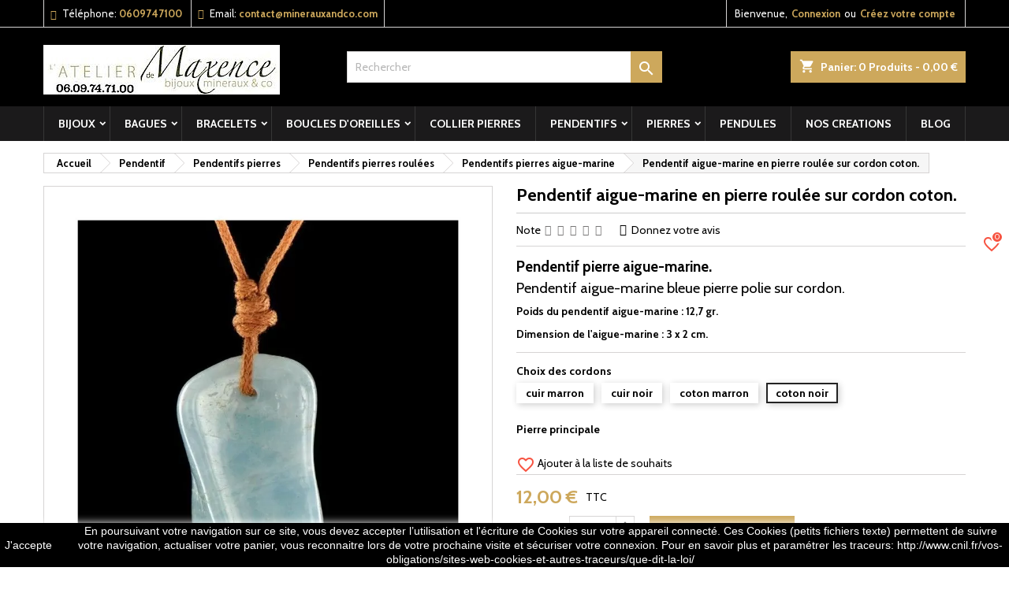

--- FILE ---
content_type: text/html; charset=utf-8
request_url: https://www.minerauxandco.com/pendentifs-pierres-aigue-marine/pendentif-aigue-marine-en-pierre-roulee-sur-cordon-coton.html
body_size: 27265
content:
<!doctype html>
<html lang="fr">

  <head>
    
      
  <meta charset="utf-8">


  <meta http-equiv="x-ua-compatible" content="ie=edge">



  <link rel="canonical" href="https://www.minerauxandco.com/pendentifs-pierres-aigue-marine/pendentif-aigue-marine-en-pierre-roulee-sur-cordon-coton.html">

  <title>Pendentif aigue-marine en pierre roulée sur cordon coton. - Pendent...</title>

	<meta data-module="adp-microdatos-opengraph-begin_p17v3.5.2" />
	<meta property="og:url" content="https://www.minerauxandco.com/pendentifs-pierres-aigue-marine/pendentif-aigue-marine-en-pierre-roulee-sur-cordon-coton.html" />

	<meta property="og:title" content="Pendentif aigue-marine en pierre roulée sur cordon coton. - Pendent..." />
	<meta property="og:description" content="Pendentif pierre aigue-marine. Pendentif aigue-marine bleue pierre polie sur cordon. Poids du pendentif aigue-marine : 12,7 gr. Dimension de l&#039;aigue-marine :..." />
	<meta property="og:site_name" content="&quot;Le monde des pierres&quot; " />
	<meta property="og:locale" content="fr" />
	
	<meta property="og:type" content="product" />

		
		<meta property="product:retailer_item_id" content="220"/>
	
			<meta property="og:image" content="https://www.minerauxandco.com/6567-large_default/pendentif-aigue-marine-en-pierre-roulee-sur-cordon-coton.jpg"/>
		<meta property="og:image:type" content="image/jpeg"/>
		<meta property="og:image:width" content="800"/>
		<meta property="og:image:height" content="800"/>
		<meta property="og:image:alt" content="Pendentif aigue-marine en pierre roulée sur cordon coton. - Pendent..."/>
	
			<meta property="product:availability" content="in stock"/>
		

	      	<meta property="product:brand" content="Mineraux and co" />
	
 			<meta property="product:condition" content="new" />
	
								<meta property="product:price:amount" content="12.00" />
			<meta property="product:price:currency" content="EUR" />
			
	
	
<!-- TwitterCard -->
<meta name="twitter:card" content="summary_large_image">

	<meta name="twitter:title" content="Pendentif aigue-marine en pierre roulée sur cordon coton. - Pendent...">

	<meta name="twitter:description" content="Pendentif pierre aigue-marine. Pendentif aigue-marine bleue pierre polie sur cordon. Poids du pendentif aigue-marine : 12,7 gr. Dimension de l&#039;aigue-marine :...">


			<meta property="twitter:image" content="https://www.minerauxandco.com/6567-large_default/pendentif-aigue-marine-en-pierre-roulee-sur-cordon-coton.jpg"/>
		<meta property="twitter:image:alt" content="Pendentif aigue-marine en pierre roulée sur cordon coton. - Pendent..."/>
	


<meta name="twitter:site" content="&quot;Le monde des pierres&quot; ">

<meta name="twitter:creator" content="&quot;Le monde des pierres&quot; ">

<meta name="twitter:domain" content="https://www.minerauxandco.com/pendentifs-pierres-aigue-marine/pendentif-aigue-marine-en-pierre-roulee-sur-cordon-coton.html">
	
	<meta data-module="adp-microdatos-opengraph-end_p17v3.5.2" />

  <meta name="description" content="Pendentif pierre aigue-marine. Pendentif aigue-marine bleue pierre polie sur cordon. Poids du pendentif aigue-marine : 12,7 gr. Dimension de l&#039;aigue-marine :...">
  <meta name="keywords" content="Pendentif aigue-marine en pierre roulée sur cordon coton. Pendentif aigue-marine en pierre roulée sur cordon coton.Pendentif pierre aigue-marine. Pendentif aigue-marine bleue pierre polie sur cordon. Poids du pendentif aigue-marine : 12,7 gr. Dimension...">
      <meta name="robots" content="index,follow">
    
  
  
        




  <meta name="viewport" content="width=device-width, initial-scale=1">



  <link rel="icon" type="image/vnd.microsoft.icon" href="https://www.minerauxandco.com/img/favicon.ico?1609200695">
  <link rel="shortcut icon" type="image/x-icon" href="https://www.minerauxandco.com/img/favicon.ico?1609200695">



   
 


<link rel="stylesheet" href="https://fonts.googleapis.com/css?family=Cabin:400,700&display=swap&amp;subset=latin,latin-ext" type="text/css" media="all">

  <link rel="stylesheet" href="https://www.minerauxandco.com/themes/AngarTheme/assets/css/theme.css" type="text/css" media="all">
  <link rel="stylesheet" href="https://www.minerauxandco.com/themes/AngarTheme/assets/css/libs/jquery.bxslider.css" type="text/css" media="all">
  <link rel="stylesheet" href="https://www.minerauxandco.com/themes/AngarTheme/assets/css/font-awesome.css" type="text/css" media="all">
  <link rel="stylesheet" href="https://www.minerauxandco.com/themes/AngarTheme/assets/css/angartheme.css" type="text/css" media="all">
  <link rel="stylesheet" href="https://www.minerauxandco.com/themes/AngarTheme/assets/css/home_modyficators.css" type="text/css" media="all">
  <link rel="stylesheet" href="https://www.minerauxandco.com/themes/AngarTheme/assets/css/rwd.css" type="text/css" media="all">
  <link rel="stylesheet" href="https://www.minerauxandco.com/themes/AngarTheme/assets/css/black.css" type="text/css" media="all">
  <link rel="stylesheet" href="https://www.minerauxandco.com/modules/blockreassurance/views/dist/front.css" type="text/css" media="all">
  <link rel="stylesheet" href="https://www.minerauxandco.com/modules/paypal/views/css/paypal_fo.css" type="text/css" media="all">
  <link rel="stylesheet" href="https://www.minerauxandco.com/modules/angarcmsdesc/views/css/angarcmsdesc.css" type="text/css" media="all">
  <link rel="stylesheet" href="https://www.minerauxandco.com/modules/angarcmsinfo/views/css/angarcmsinfo.css" type="text/css" media="all">
  <link rel="stylesheet" href="https://www.minerauxandco.com/modules/angarscrolltop/views/css/angarscrolltop.css" type="text/css" media="all">
  <link rel="stylesheet" href="https://www.minerauxandco.com/modules/productcomments/views/css/productcomments.css" type="text/css" media="all">
  <link rel="stylesheet" href="https://www.minerauxandco.com/modules/favoriteeasy//views/css/sidebarjs.css" type="text/css" media="all">
  <link rel="stylesheet" href="https://www.minerauxandco.com/modules/favoriteeasy//views/css/front.css" type="text/css" media="all">
  <link rel="stylesheet" href="https://www.minerauxandco.com/modules/favoriteeasy//views/css/iziToast.min.css" type="text/css" media="all">
  <link rel="stylesheet" href="https://www.minerauxandco.com/modules/everpsclickandcollect//views/css/front.css" type="text/css" media="all">
  <link rel="stylesheet" href="https://www.minerauxandco.com/js/jquery/ui/themes/base/minified/jquery-ui.min.css" type="text/css" media="all">
  <link rel="stylesheet" href="https://www.minerauxandco.com/js/jquery/ui/themes/base/minified/jquery.ui.theme.min.css" type="text/css" media="all">
  <link rel="stylesheet" href="https://www.minerauxandco.com/js/jquery/plugins/fancybox/jquery.fancybox.css" type="text/css" media="all">
  <link rel="stylesheet" href="https://www.minerauxandco.com/themes/AngarTheme/assets/css/custom.css" type="text/css" media="all">




  

  <script type="text/javascript">
        var baseDir = "http:\/\/www.minerauxandco.com";
        var drs_id_category = false;
        var drs_id_product = "220";
        var drs_secure_key = "b95262e8ca02168490f455528608de07";
        var drs_url = "\/pendentifs-pierres-aigue-marine\/pendentif-aigue-marine-en-pierre-roulee-sur-cordon-coton.html";
        var prestashop = {"cart":{"products":[],"totals":{"total":{"type":"total","label":"Total","amount":0,"value":"0,00\u00a0\u20ac"},"total_including_tax":{"type":"total","label":"Total TTC","amount":0,"value":"0,00\u00a0\u20ac"},"total_excluding_tax":{"type":"total","label":"Total HT :","amount":0,"value":"0,00\u00a0\u20ac"}},"subtotals":{"products":{"type":"products","label":"Sous-total","amount":0,"value":"0,00\u00a0\u20ac"},"discounts":null,"shipping":{"type":"shipping","label":"Livraison","amount":0,"value":""},"tax":{"type":"tax","label":"Taxes incluses","amount":0,"value":"0,00\u00a0\u20ac"}},"products_count":0,"summary_string":"0 articles","vouchers":{"allowed":1,"added":[]},"discounts":[],"minimalPurchase":0,"minimalPurchaseRequired":""},"currency":{"name":"Euro","iso_code":"EUR","iso_code_num":"978","sign":"\u20ac"},"customer":{"lastname":null,"firstname":null,"email":null,"birthday":null,"newsletter":null,"newsletter_date_add":null,"optin":null,"website":null,"company":null,"siret":null,"ape":null,"is_logged":false,"gender":{"type":null,"name":null},"addresses":[]},"language":{"name":"Fran\u00e7ais (French)","iso_code":"fr","locale":"fr-FR","language_code":"fr","is_rtl":"0","date_format_lite":"d\/m\/Y","date_format_full":"d\/m\/Y H:i:s","id":1},"page":{"title":"","canonical":null,"meta":{"title":"Pendentif aigue-marine en pierre roul\u00e9e sur cordon coton. - Pendent...","description":"Pendentif pierre aigue-marine. Pendentif aigue-marine bleue pierre polie sur cordon. Poids du pendentif aigue-marine : 12,7 gr. Dimension de l'aigue-marine :...","keywords":"Pendentif aigue-marine en pierre roul\u00e9e sur cordon coton. Pendentif aigue-marine en pierre roul\u00e9e sur cordon coton.Pendentif pierre aigue-marine. Pendentif aigue-marine bleue pierre polie sur cordon. Poids du pendentif aigue-marine : 12,7 gr. Dimension...","robots":"index"},"page_name":"product","body_classes":{"lang-fr":true,"lang-rtl":false,"country-FR":true,"currency-EUR":true,"layout-full-width":true,"page-product":true,"tax-display-enabled":true,"product-id-220":true,"product-Pendentif aigue-marine en pierre roul\u00e9e sur cordon coton.":true,"product-id-category-40":true,"product-id-manufacturer-0":true,"product-id-supplier-0":true,"product-available-for-order":true},"admin_notifications":[]},"shop":{"name":"\"Le monde des pierres\" ","logo":"https:\/\/www.minerauxandco.com\/img\/mineraux-and-co-logo-1609200695.jpg","stores_icon":"https:\/\/www.minerauxandco.com\/img\/logo_stores.png","favicon":"https:\/\/www.minerauxandco.com\/img\/favicon.ico"},"urls":{"base_url":"https:\/\/www.minerauxandco.com\/","current_url":"https:\/\/www.minerauxandco.com\/pendentifs-pierres-aigue-marine\/pendentif-aigue-marine-en-pierre-roulee-sur-cordon-coton.html","shop_domain_url":"https:\/\/www.minerauxandco.com","img_ps_url":"https:\/\/www.minerauxandco.com\/img\/","img_cat_url":"https:\/\/www.minerauxandco.com\/img\/c\/","img_lang_url":"https:\/\/www.minerauxandco.com\/img\/l\/","img_prod_url":"https:\/\/www.minerauxandco.com\/img\/p\/","img_manu_url":"https:\/\/www.minerauxandco.com\/img\/m\/","img_sup_url":"https:\/\/www.minerauxandco.com\/img\/su\/","img_ship_url":"https:\/\/www.minerauxandco.com\/img\/s\/","img_store_url":"https:\/\/www.minerauxandco.com\/img\/st\/","img_col_url":"https:\/\/www.minerauxandco.com\/img\/co\/","img_url":"https:\/\/www.minerauxandco.com\/themes\/AngarTheme\/assets\/img\/","css_url":"https:\/\/www.minerauxandco.com\/themes\/AngarTheme\/assets\/css\/","js_url":"https:\/\/www.minerauxandco.com\/themes\/AngarTheme\/assets\/js\/","pic_url":"https:\/\/www.minerauxandco.com\/upload\/","pages":{"address":"https:\/\/www.minerauxandco.com\/adresse","addresses":"https:\/\/www.minerauxandco.com\/adresses","authentication":"https:\/\/www.minerauxandco.com\/authentification","cart":"https:\/\/www.minerauxandco.com\/panier","category":"https:\/\/www.minerauxandco.com\/index.php?controller=category","cms":"https:\/\/www.minerauxandco.com\/index.php?controller=cms","contact":"https:\/\/www.minerauxandco.com\/contactez-nous","discount":"https:\/\/www.minerauxandco.com\/bons-de-reduction","guest_tracking":"https:\/\/www.minerauxandco.com\/suivi-commande-invite","history":"https:\/\/www.minerauxandco.com\/historique-des-commandes","identity":"https:\/\/www.minerauxandco.com\/identite","index":"https:\/\/www.minerauxandco.com\/","my_account":"https:\/\/www.minerauxandco.com\/mon-compte","order_confirmation":"https:\/\/www.minerauxandco.com\/confirmation-commande","order_detail":"https:\/\/www.minerauxandco.com\/index.php?controller=order-detail","order_follow":"https:\/\/www.minerauxandco.com\/details-de-la-commande","order":"https:\/\/www.minerauxandco.com\/commande","order_return":"https:\/\/www.minerauxandco.com\/index.php?controller=order-return","order_slip":"https:\/\/www.minerauxandco.com\/avoirs","pagenotfound":"https:\/\/www.minerauxandco.com\/page-non-trouvee","password":"https:\/\/www.minerauxandco.com\/mot-de-passe-oublie","pdf_invoice":"https:\/\/www.minerauxandco.com\/index.php?controller=pdf-invoice","pdf_order_return":"https:\/\/www.minerauxandco.com\/index.php?controller=pdf-order-return","pdf_order_slip":"https:\/\/www.minerauxandco.com\/index.php?controller=pdf-order-slip","prices_drop":"https:\/\/www.minerauxandco.com\/promotions","product":"https:\/\/www.minerauxandco.com\/index.php?controller=product","search":"https:\/\/www.minerauxandco.com\/recherche","sitemap":"https:\/\/www.minerauxandco.com\/plan-du-site","stores":"https:\/\/www.minerauxandco.com\/magasins","supplier":"https:\/\/www.minerauxandco.com\/fournisseurs","register":"https:\/\/www.minerauxandco.com\/authentification?create_account=1","order_login":"https:\/\/www.minerauxandco.com\/commande?login=1"},"alternative_langs":[],"theme_assets":"\/themes\/AngarTheme\/assets\/","actions":{"logout":"https:\/\/www.minerauxandco.com\/?mylogout="},"no_picture_image":{"bySize":{"small_default":{"url":"https:\/\/www.minerauxandco.com\/img\/p\/fr-default-small_default.jpg","width":98,"height":98},"cart_default":{"url":"https:\/\/www.minerauxandco.com\/img\/p\/fr-default-cart_default.jpg","width":125,"height":125},"home_default":{"url":"https:\/\/www.minerauxandco.com\/img\/p\/fr-default-home_default.jpg","width":259,"height":259},"medium_default":{"url":"https:\/\/www.minerauxandco.com\/img\/p\/fr-default-medium_default.jpg","width":452,"height":452},"large_default":{"url":"https:\/\/www.minerauxandco.com\/img\/p\/fr-default-large_default.jpg","width":800,"height":800}},"small":{"url":"https:\/\/www.minerauxandco.com\/img\/p\/fr-default-small_default.jpg","width":98,"height":98},"medium":{"url":"https:\/\/www.minerauxandco.com\/img\/p\/fr-default-home_default.jpg","width":259,"height":259},"large":{"url":"https:\/\/www.minerauxandco.com\/img\/p\/fr-default-large_default.jpg","width":800,"height":800},"legend":""}},"configuration":{"display_taxes_label":true,"display_prices_tax_incl":true,"is_catalog":false,"show_prices":true,"opt_in":{"partner":true},"quantity_discount":{"type":"discount","label":"Remise sur prix unitaire"},"voucher_enabled":1,"return_enabled":0},"field_required":[],"breadcrumb":{"links":[{"title":"Accueil","url":"https:\/\/www.minerauxandco.com\/"},{"title":"Pendentif","url":"https:\/\/www.minerauxandco.com\/pendentif"},{"title":"Pendentifs pierres ","url":"https:\/\/www.minerauxandco.com\/pendentifs-pierres-"},{"title":"Pendentifs pierres roul\u00e9es","url":"https:\/\/www.minerauxandco.com\/pendentifs-pierres-roulees"},{"title":"Pendentifs pierres aigue-marine","url":"https:\/\/www.minerauxandco.com\/pendentifs-pierres-aigue-marine"},{"title":"Pendentif aigue-marine en pierre roul\u00e9e sur cordon coton.","url":"https:\/\/www.minerauxandco.com\/pendentifs-pierres-aigue-marine\/pendentif-aigue-marine-en-pierre-roulee-sur-cordon-coton.html"}],"count":6},"link":{"protocol_link":"https:\/\/","protocol_content":"https:\/\/"},"time":1769050713,"static_token":"5596b981022b1d0cb26a781283186cca","token":"50dd032973e1e24ebc587274bf02e1f4","debug":false};
        var psemailsubscription_subscription = "https:\/\/www.minerauxandco.com\/module\/ps_emailsubscription\/subscription";
        var psr_icon_color = "#000000";
      </script>



  <link rel="manifest" href="https://www.minerauxandco.com/module/onesignal/manifest"/>

    <meta name="theme-color" content="#3367D6">

<script type="text/javascript" src="/modules/onesignal/views/js/OneSignalSDK.js" async></script>
<style type="text/css">
    .onesignal-customlink-container .onesignal-customlink-subscribe, 
    .onesignal-customlink-container .onesignal-customlink-subscribe.onesignal-reset{
        display: block;
        width: 100%;
        box-sizing: border-box;
        text-align: center;
    }
    .onesignal-customlink-container .onesignal-customlink-explanation{
        margin-top: 10px;
    }
</style>
<script type="text/javascript">
    var deferredPrompt;
    window.OneSignal = window.OneSignal || [];
    OneSignal.push( function() {
        OneSignal.SERVICE_WORKER_UPDATER_PATH = "OneSignalSDKUpdaterWorker.js.php";
        OneSignal.SERVICE_WORKER_PATH = "OneSignalSDKWorker.js.php";
        OneSignal.SERVICE_WORKER_PARAM = {scope: '/'};
        
        
        OneSignal.setDefaultNotificationUrl('https://www.minerauxandco.com');
        
        var oneSignal_options = {};
        
        window._oneSignalInitOptions = oneSignal_options;
        
        oneSignal_options['appId'] = 'e59ad197-dd3e-4f33-9091-48d1192de925';
        
                    oneSignal_options['autoRegister'] = true;
                                    
            oneSignal_options['welcomeNotification'] = {};
            
            oneSignal_options['welcomeNotification']['title'] = 'Mineraux And Co';
            oneSignal_options['welcomeNotification']['message'] = 'Vous êtes abonné!';
                            oneSignal_options['welcomeNotification']['url'] = 'https://www.minerauxandco.com';
                                        oneSignal_options['path'] = 'https://www.minerauxandco.com/modules/onesignal/';
                        
        oneSignal_options['promptOptions'] = {};
        
                            
                oneSignal_options['notifyButton'] = {};
            
            oneSignal_options['notifyButton']['enable'] = true;
                            oneSignal_options['notifyButton']['position'] = 'bottom-left';
                                        oneSignal_options['notifyButton']['theme'] = 'default';
                                        oneSignal_options['notifyButton']['size'] = 'medium';
                                        oneSignal_options['notifyButton']['prenotify'] = true;
                                                    oneSignal_options['notifyButton']['modalPrompt'] = true;
                                        oneSignal_options['notifyButton']['showCredit'] = true;
                                        
                oneSignal_options['notifyButton']['text'] = {};
                
                                    oneSignal_options['notifyButton']['text']['message.prenotify'] = 'Abonnez-vous aux notifications push';
                                                    oneSignal_options['notifyButton']['text']['tip.state.unsubscribed'] = 'S&#039;abonner aux notifications';
                                                    oneSignal_options['notifyButton']['text']['tip.state.subscribed'] = 'Vous êtes inscrit aux notifications';
                
                                                    oneSignal_options['notifyButton']['text']['message.action.subscribed'] = 'Merci de vous être abonné';
                                                    oneSignal_options['notifyButton']['text']['message.action.resubscribed'] = 'Merci de vous être abonné';
                                                    oneSignal_options['notifyButton']['text']['message.action.unsubscribed'] = 'Vous ne recevrez plus de notifications';
                                                    oneSignal_options['notifyButton']['text']['dialog.main.title'] = 'Recevez toutes les dernières news de Mineraux And Co';
                                                    oneSignal_options['notifyButton']['text']['dialog.main.button.subscribe'] = 'Restez informé des dernières nouveautés';
                                                    oneSignal_options['notifyButton']['text']['dialog.main.button.unsubscribe'] = 'Vous êtes inscrit aux notifications';
                                                    oneSignal_options['notifyButton']['text']['dialog.blocked.title'] = 'Titre de la boîte de dialogue bloqué';
                                                    oneSignal_options['notifyButton']['text']['dialog.blocked.message'] = 'Message de dialogue bloqué';
                            
            
                            oneSignal_options['promptOptions'].customlink = {
            enabled: true, /* Required to use the Custom Link */
                            style: "button", /* Has value of 'button' or 'link' */
                                        size: "medium", /* One of 'small', 'medium', or 'large' */
                                        color: {
                    button: '#E12D30', /* Color of the button background if style = "button" */
                    text: '#FFFFFF', /* Color of the prompt's text */
                },
                        text: {
                subscribe: "Abonnez-vous aux notifications push", /* Prompt's text when not subscribed */
                unsubscribe: "Se désabonner des notifications push", /* Prompt's text when subscribed */
                explanation: "Recevez les dernieres nouveautes et promotions", /* Optional text appearing before the prompt button */
            },
            unsubscribeEnabled: true, /* Controls whether the prompt is visible after subscription */
        };
                                                                                        OneSignal.init(window._oneSignalInitOptions);
                        });
    
    var azlosToken = "3036e2fd19b756206fc100ecf86c031f";
    
    function documentInitOneSignal() {
        var oneSignal_elements = document.getElementsByClassName("OneSignal-prompt");

                    var oneSignalLinkClickHandler = function(event){
                OneSignal.push(['registerForPushNotifications', {
                    modalPrompt: true
                }]); event.preventDefault();
            };
                for(var i = 0; i < oneSignal_elements.length; i++){
            oneSignal_elements[i].addEventListener('click', oneSignalLinkClickHandler, false);
        }
        
    }
    
    OneSignal.push(function() {
        OneSignal.on('subscriptionChange', function (isSubscribed) {
            OneSignal.getUserId().then(function(userId) {
                if (typeof AzlOSSubscriptionChange !== 'undefined') {
                    AzlOSSubscriptionChange(userId, isSubscribed);
                }
            });
        });
        OneSignal.getUserId().then(function(userId) {
            OneSignal.isPushNotificationsEnabled().then(function(isEnabled) {
                $.ajax({
                    url: 'https://www.minerauxandco.com/module/onesignal/ajax',
                    method: 'POST',
                    dataType: 'json',
                    data: {
                        event: 'updateNotificationStatus',
                        playerID: userId,
                        isSubscribed: isEnabled? 1 : 0,
                        token: azlosToken
                    }
                }).done(function(data){
                    if (data.success){
                        OneSignal.sendTags(data.tags, function(tagsSent) {
                            // Callback called when tags have finished sending    
                        });
                    }
                });
            });
        });
    });
    
    function AzlOSSubscriptionChange(userId, isSubscribed) {
        $.ajax({
            url: 'https://www.minerauxandco.com/module/onesignal/ajax',
            method: 'POST',
            dataType: 'json',
            data: {
                event: 'subscriptionChange',
                isSubscribed: isSubscribed? 1 : 0,
                playerID: userId,
                token: azlosToken
            }
        }).done(function(data){
            OneSignal.sendTags(data.tags, function(tagsSent) {
                // Callback called when tags have finished sending    
            });
        });
    }
    function azlOSUpdatedCart(){
        OneSignal.getUserId().then(function(userId) {
            $.ajax({
                url: 'https://www.minerauxandco.com/module/onesignal/ajax',
                method: 'POST',
                dataType: 'json',
                data: {
                    event: 'updateCart',
                    playerID: userId,
                    token: azlosToken
                }
            }).done(function(data){
                if (data.success){
                    OneSignal.sendTags(data.tags, function(tagsSent) {
                        // Callback called when tags have finished sending    
                    });
                }
            });
        });
    }
    window.addEventListener("load", function(event){
                    prestashop.on('updatedCart', () => {
                azlOSUpdatedCart();
            });
            });
    if (document.readyState === 'complete') {
        documentInitOneSignal();
    } else {
        window.addEventListener("load", function(event){
            documentInitOneSignal();
        });
    };
    
            window.addEventListener('beforeinstallprompt', (e) => {
            // Prevent Chrome 67 and earlier from automatically showing the prompt
            e.preventDefault();
            // Stash the event so it can be triggered later.
            deferredPrompt = e;
            console.log('beforeinstallprompt');
            deferredPrompt.prompt();
        });
    
</script>
<style type="text/css">
body {
background-color: #ffffff;
font-family: "Cabin", Arial, Helvetica, sans-serif;
}

.products .product-miniature .product-title {
height: 32px;
}

.products .product-miniature .product-title a {
font-size: 14px;
line-height: 16px;
}

#content-wrapper .products .product-miniature .product-desc {
height: 140px;
}

@media (min-width: 991px) {
#home_categories ul li .cat-container {
min-height: 0px;
}
}

@media (min-width: 768px) {
#_desktop_logo {
padding-top: 22px;
padding-bottom: 0px;
}
}

nav.header-nav {
background: #000000;
}

nav.header-nav,
.header_sep2 #contact-link span.shop-phone,
.header_sep2 #contact-link span.shop-phone.shop-tel,
.header_sep2 #contact-link span.shop-phone:last-child,
.header_sep2 .lang_currency_top,
.header_sep2 .lang_currency_top:last-child,
.header_sep2 #_desktop_currency_selector,
.header_sep2 #_desktop_language_selector,
.header_sep2 #_desktop_user_info {
border-color: #d6d4d4;
}

#contact-link,
#contact-link a,
.lang_currency_top span.lang_currency_text,
.lang_currency_top .dropdown i.expand-more,
nav.header-nav .user-info span,
nav.header-nav .user-info a.logout,
#languages-block-top div.current,
nav.header-nav a{
color: #ffffff;
}

#contact-link span.shop-phone strong,
#contact-link span.shop-phone strong a,
.lang_currency_top span.expand-more,
nav.header-nav .user-info a.account {
color: #cda85c;
}

#contact-link span.shop-phone i {
color: #cda85c;
}

.header-top {
background: #000000;
}

div#search_widget form button[type=submit] {
background: #cda85c;
color: #ffffff;
}

div#search_widget form button[type=submit]:hover {
background: #cda85c;
color: #ffffff;
}


#header div#_desktop_cart .blockcart .header {
background: #cda85c;
}

#header div#_desktop_cart .blockcart .header a.cart_link {
color: #ffffff;
}


#homepage-slider .bx-wrapper .bx-pager.bx-default-pager a:hover,
#homepage-slider .bx-wrapper .bx-pager.bx-default-pager a.active{
background: #cda85c;
}

div#rwd_menu {
background: #1b1a1b;
}

div#rwd_menu,
div#rwd_menu a {
color: #ffffff;
}

div#rwd_menu,
div#rwd_menu .rwd_menu_item,
div#rwd_menu .rwd_menu_item:first-child {
border-color: #363636;
}

div#rwd_menu .rwd_menu_item:hover,
div#rwd_menu .rwd_menu_item:focus,
div#rwd_menu .rwd_menu_item a:hover,
div#rwd_menu .rwd_menu_item a:focus {
color: #ffffff;
background: #cda85c;
}

#mobile_top_menu_wrapper2 .top-menu li a:hover,
.rwd_menu_open ul.user_info li a:hover {
background: #cda85c;
color: #ffffff;
}

#_desktop_top_menu{
background: #1b1a1b;
}

#_desktop_top_menu,
#_desktop_top_menu > ul > li,
.menu_sep1 #_desktop_top_menu > ul > li,
.menu_sep1 #_desktop_top_menu > ul > li:last-child,
.menu_sep2 #_desktop_top_menu,
.menu_sep2 #_desktop_top_menu > ul > li,
.menu_sep2 #_desktop_top_menu > ul > li:last-child,
.menu_sep3 #_desktop_top_menu,
.menu_sep4 #_desktop_top_menu,
.menu_sep5 #_desktop_top_menu,
.menu_sep6 #_desktop_top_menu {
border-color: #363636;
}

#_desktop_top_menu > ul > li > a {
color: #ffffff;
}

#_desktop_top_menu > ul > li:hover > a {
color: #ffffff;
background: #cda85c;
}

.submenu1 #_desktop_top_menu .popover.sub-menu ul.top-menu li a:hover {
background: #cda85c;
color: #ffffff;
}

#home_categories .homecat_title span {
border-color: #cda85c;
}

#home_categories ul li .homecat_name span {
background: #cda85c;
}

#home_categories ul li a.view_more {
background: #ffffff;
color: #1b1b1b;
border-color: #d6d4d4;
}

#home_categories ul li a.view_more:hover {
background: #cda85c;
color: #ffffff;
border-color: #cda85c;
}

.columns .text-uppercase a,
.columns .text-uppercase span,
.columns div#_desktop_cart .cart_index_title a,
#home_man_product .catprod_title a span {
border-color: #cda85c;
}

#index .tabs ul.nav-tabs li.nav-item a.active,
#index .tabs ul.nav-tabs li.nav-item a:hover,
.index_title a,
.index_title span {
border-color: #cda85c;
}

a.product-flags-plist span.product-flag.new,
#home_cat_product a.product-flags-plist span.product-flag.new,
#product #content .product-flags li,
#product #content .product-flags .product-flag.new {
background: #000000;
}

.products .product-miniature .product-title a,
#home_cat_product ul li .right-block .name_block a {
color: #282828;
}

.products .product-miniature span.price,
#home_cat_product ul li .product-price-and-shipping .price,
.ui-widget .search_right span.search_price {
color: #cda85c;
}

.button-container .add-to-cart:hover,
#subcart .cart-buttons .viewcart:hover {
background: #cda85c;
color: #ffffff;
border-color: #cda85c;
}

.button-container .add-to-cart,
.button-container .add-to-cart:disabled,
#subcart .cart-buttons .viewcart {
background: #ffffff;
color: #1b1b1b;
border-color: #d6d4d4;
}

#home_cat_product .catprod_title span {
border-color: #cda85c;
}

#home_man .man_title span {
border-color: #cda85c;
}

div#angarinfo_block .icon_cms {
color: #cda85c;
}

.footer-container {
background: #1b1a1b;
}

.footer-container,
.footer-container .h3,
.footer-container .links .title,
.row.social_footer {
border-color: #363636;
}

.footer-container .h3 span,
.footer-container .h3 a,
.footer-container .links .title span.h3,
.footer-container .links .title a.h3 {
border-color: #cda85c;
}

.footer-container,
.footer-container .h3,
.footer-container .links .title .h3,
.footer-container a,
.footer-container li a,
.footer-container .links ul>li a {
color: #ffffff;
}

.block_newsletter .btn-newsletter {
background: #cda85c;
color: #ffffff;
}

.block_newsletter .btn-newsletter:hover {
background: #cda85c;
color: #ffffff;
}

.footer-container .bottom-footer {
background: #1b1a1b;
border-color: #363636;
color: #ffffff;
}

.product-prices .current-price span.price {
color: #cda85c;
}

.product-add-to-cart button.btn.add-to-cart:hover {
background: #282828;
color: #ffffff;
border-color: #282828;
}

.product-add-to-cart button.btn.add-to-cart,
.product-add-to-cart button.btn.add-to-cart:disabled {
background: #cda85c;
color: #ffffff;
border-color: #cda85c;
}

#product .tabs ul.nav-tabs li.nav-item a.active,
#product .tabs ul.nav-tabs li.nav-item a:hover,
#product .index_title span,
.page-product-heading span,
body #product-comments-list-header .comments-nb {
border-color: #cda85c;
}

body .btn-primary:hover {
background: #3aa04c;
color: #ffffff;
border-color: #196f28;
}

body .btn-primary,
body .btn-primary.disabled,
body .btn-primary:disabled,
body .btn-primary.disabled:hover {
background: #43b754;
color: #ffffff;
border-color: #399a49;
}

body .btn-secondary:hover {
background: #eeeeee;
color: #000000;
border-color: #d8d8d8;
}

body .btn-secondary,
body .btn-secondary.disabled,
body .btn-secondary:disabled,
body .btn-secondary.disabled:hover {
background: #f6f6f6;
color: #000000;
border-color: #d8d8d8;
}

.form-control:focus, .input-group.focus {
border-color: #dbdbdb;
outline-color: #dbdbdb;
}

body .pagination .page-list .current a,
body .pagination .page-list a:hover,
body .pagination .page-list .current a.disabled,
body .pagination .page-list .current a.disabled:hover {
color: #cda85c;
}

.page-my-account #content .links a:hover i {
color: #cda85c;
}

#scroll_top {
background: #cda85c;
color: #ffffff;
}

#scroll_top:hover,
#scroll_top:focus {
background: #1b1a1b;
color: #ffffff;
}

</style><!-- Open Graph -->
<meta property="fb:admins" content="584112431641322" /><meta property="og:title" content="Pendentif aigue-marine en pierre roulée sur cordon coton. 12,00 €" />
<meta property="og:description" content="Pendentif pierre aigue-marine. Pendentif aigue-marine bleue pierre polie sur cordon. Poids du pendentif aigue-marine : 12,7 gr. Dimension de l\\\&#039;aigue-marine ..." />
<meta property="og:image" content="https://www.minerauxandco.com/6567/pendentif-aigue-marine-en-pierre-roulee-sur-cordon-coton.jpg" />
<meta property="og:image" content="https://www.minerauxandco.com/6568/pendentif-aigue-marine-en-pierre-roulee-sur-cordon-coton.jpg" />
<meta property="og:type" content="product" />

<!-- Twitter Cards -->
<meta name="twitter:domain" content="www.minerauxandco.com" />
<meta name="twitter:card" content="product"><meta name="twitter:site" content="https://twitter.com/minerauxandco">
<meta name="twitter:creator" content="https://twitter.com/minerauxandco"><meta name="twitter:title" content="Pendentif aigue-marine en pierre roulée sur cordon coton."><meta name="twitter:image" content="https://www.minerauxandco.com/6567-large_default/pendentif-aigue-marine-en-pierre-roulee-sur-cordon-coton.jpg">
<meta name="twitter:label1" content="Prix de vente TTC">
<meta name="twitter:data1" content="12,00 €">
<meta name="twitter:label2" content="Fabriquant">
<meta name="twitter:data2" content="">
<meta http-equiv="X-UA-Compatible" content="IE=edge,chrome=1" />
<meta http-equiv="cleartype" content="on" />
<meta http-equiv="x-dns-prefetch-control" value="on" />
<meta name="HandheldFriendly" content="true" />
<meta name="MobileOptimized" content="640" />
<meta name="apple-mobile-web-app-capable" content="yes" />
<link rel="dns-prefetch" href="//www.google-analytics.com" />
<link rel="dns-prefetch" href="//twitter.com" />
<link rel="dns-prefetch" href="//facebook.com" />
<link rel="dns-prefetch" href="//apis.google.com" />
<link rel="dns-prefetch" href="//fonts.googleapis.com" />
<link rel="dns-prefetch" href="//ssl.gstatic.com" />
<link rel="dns-prefetch" href="//www.minerauxandco.com" />

<link rel="preconnect" href="//www.google-analytics.com" crossorigin />
<link rel="preconnect" href="//twitter.com" crossorigin />
<link rel="preconnect" href="//facebook.com" crossorigin />
<link rel="preconnect" href="//apis.google.com" crossorigin />
<link rel="preconnect" href="//fonts.googleapis.com" crossorigin />
<link rel="preconnect" href="//ssl.gstatic.com" crossorigin />
<link rel="preconnect" href="//www.minerauxandco.com" crossorigin />

    
     
    <script type="text/javascript">
            var favoriteposition_fab = 'bottomRight';
    </script>
            <script type="text/javascript">
        var favorite = "";
        var favorite_message = "Ce produit a été ajouté à vos favoris";
        var favorite_message_two = "Personne.";
        var fav_current_url = "https://www.minerauxandco.com/";
    </script>






    
  <meta  content="product">
  <meta  content="https://www.minerauxandco.com/pendentifs-pierres-aigue-marine/pendentif-aigue-marine-en-pierre-roulee-sur-cordon-coton.html">
  <meta  content="Pendentif aigue-marine en pierre roulée sur cordon coton. - Pendent...">
  <meta  content="&quot;Le monde des pierres&quot; ">
  <meta  content="Pendentif pierre aigue-marine. Pendentif aigue-marine bleue pierre polie sur cordon. Poids du pendentif aigue-marine : 12,7 gr. Dimension de l&#039;aigue-marine :...">
  <meta  content="https://www.minerauxandco.com/6567-large_default/pendentif-aigue-marine-en-pierre-roulee-sur-cordon-coton.jpg">
    <meta  content="12">
  <meta  content="EUR">
  <meta  content="12">
  <meta  content="EUR">
    
  </head>

  <body id="product" class="lang-fr country-fr currency-eur layout-full-width page-product tax-display-enabled product-id-220 product-pendentif-aigue-marine-en-pierre-roulee-sur-cordon-coton- product-id-category-40 product-id-manufacturer-0 product-id-supplier-0 product-available-for-order  ps_177
	no_bg #ffffff bg_attatchment_fixed bg_position_tl bg_repeat_xy bg_size_initial slider_position_top slider_controls_black banners_top3 banners_top_tablets3 banners_top_phones1 banners_bottom2 banners_bottom_tablets2 banners_bottom_phones1 submenu1 pl_1col_qty_5 pl_2col_qty_3 pl_3col_qty_3 pl_1col_qty_bigtablets_4 pl_2col_qty_bigtablets_3 pl_3col_qty_bigtablets_2 pl_1col_qty_tablets_3 pl_1col_qty_phones_2 home_tabs1 pl_border_type2 32 14 16 pl_button_icon_no pl_button_qty3 pl_desc_no pl_reviews_hide_text pl_availability_no  hide_reference_yes hide_reassurance_no product_tabs2    menu_sep1 header_sep2 slider_full_width feat_cat_style2 feat_cat4 feat_cat_bigtablets2 feat_cat_tablets2 feat_cat_phones2 all_products_no pl_colors_yes newsletter_info_no stickycart_no stickymenu_no homeicon_yes pl_man_no product_hide_man_no  pl_ref_yes  mainfont_Cabin bg_white  not_logged  ">

    
      
    

    <main>
      
              

      <header id="header">
        
          


  <div class="header-banner">
    
  </div>



  <nav class="header-nav">
    <div class="container">
      <div class="row">
          <div class="col-md-12 col-xs-12">
            
<div id="_desktop_contact_link">
  <div id="contact-link">

			<span class="shop-phone contact_link">
			<a href="https://www.minerauxandco.com/contactez-nous">Contact</a>
		</span>
	
			<span class="shop-phone shop-tel">
			<i class="fa fa-phone"></i>
			<span class="shop-phone_text">Téléphone:</span>
			<strong><a href="tel:0609747100">0609747100</a></strong>
		</span>
	
			<span class="shop-phone shop-email">
			<i class="fa fa-envelope"></i>
			<span class="shop-phone_text">Email:</span>
			<strong><a href="&#109;&#97;&#105;&#108;&#116;&#111;&#58;%63%6f%6e%74%61%63%74@%6d%69%6e%65%72%61%75%78%61%6e%64%63%6f.%63%6f%6d" >&#x63;&#x6f;&#x6e;&#x74;&#x61;&#x63;&#x74;&#x40;&#x6d;&#x69;&#x6e;&#x65;&#x72;&#x61;&#x75;&#x78;&#x61;&#x6e;&#x64;&#x63;&#x6f;&#x2e;&#x63;&#x6f;&#x6d;</a></strong>
		</span>
	

  </div>
</div>


            <div id="_desktop_user_info">
  <div class="user-info">


	<ul class="user_info hidden-md-up">

		
			<li><a href="https://www.minerauxandco.com/mon-compte" title="Identifiez-vous" rel="nofollow">Connexion</a></li>
			<li><a href="https://www.minerauxandco.com/authentification?create_account=1" title="Identifiez-vous" rel="nofollow">Créez votre compte</a></li>

		
	</ul>


	<div class="hidden-sm-down">
		<span class="welcome">Bienvenue,</span>
					<a class="account" href="https://www.minerauxandco.com/mon-compte" title="Identifiez-vous" rel="nofollow">Connexion</a>

			<span class="or">ou</span>

			<a class="account" href="https://www.minerauxandco.com/authentification?create_account=1" title="Identifiez-vous" rel="nofollow">Créez votre compte</a>
			</div>


  </div>
</div>    
         
          </div>
      </div>
    </div>
  </nav>



  <div class="header-top">
    <div class="container">
	  <div class="row">
        <div class="col-md-4 hidden-sm-down2" id="_desktop_logo">
                            <a href="https://www.minerauxandco.com/">
                  <img class="logo img-responsive" src="https://www.minerauxandco.com/img/mineraux-and-co-logo-1609200695.jpg" alt="&quot;Le monde des pierres&quot; " width="300" height="63">
                </a>
                    </div>
		
<div id="_desktop_cart">

	<div class="cart_top">

		<div class="blockcart cart-preview inactive" data-refresh-url="//www.minerauxandco.com/module/ps_shoppingcart/ajax">
			<div class="header">
			
				<div class="cart_index_title">
					<a class="cart_link" rel="nofollow" href="//www.minerauxandco.com/panier?action=show">
						<i class="material-icons shopping-cart">shopping_cart</i>
						<span class="hidden-sm-down cart_title">Panier:</span>
						<span class="cart-products-count">
							0<span> Produits - 0,00 €</span>
						</span>
					</a>
				</div>


				<div id="subcart">

					<ul class="cart_products">

											<li>Il n'y a plus d'articles dans votre panier</li>
					
										</ul>

					<ul class="cart-subtotals">

				
						<li>
							<span class="text">Livraison</span>
							<span class="value"></span>
							<span class="clearfix"></span>
						</li>

						<li>
							<span class="text">Total</span>
							<span class="value">0,00 €</span>
							<span class="clearfix"></span>
						</li>

					</ul>

					<div class="cart-buttons">
						<a class="btn btn-primary viewcart" href="//www.minerauxandco.com/panier?action=show">Commander <i class="material-icons">&#xE315;</i></a>
											</div>

				</div>

			</div>
		</div>

	</div>

</div>


<!-- Block search module TOP -->
<div id="_desktop_search_widget" class="col-lg-4 col-md-4 col-sm-12 search-widget hidden-sm-down ">
	<div id="search_widget" data-search-controller-url="//www.minerauxandco.com/recherche">
		<form method="get" action="//www.minerauxandco.com/recherche">
			<input type="hidden" name="controller" value="search">
			<input type="text" name="s" value="" placeholder="Rechercher" aria-label="Rechercher">
			<button type="submit">
				<i class="material-icons search">&#xE8B6;</i>
				<span class="hidden-xl-down">Rechercher</span>
			</button>
		</form>
	</div>
</div>
<!-- /Block search module TOP -->

		<div class="clearfix"></div>
	  </div>
    </div>

	<div id="rwd_menu" class="hidden-md-up">
		<div class="container">
			<div id="menu-icon2" class="rwd_menu_item"><i class="material-icons d-inline">&#xE5D2;</i></div>
			<div id="search-icon" class="rwd_menu_item"><i class="material-icons search">&#xE8B6;</i></div>
			<div id="user-icon" class="rwd_menu_item"><i class="material-icons logged">&#xE7FF;</i></div>
			<div id="_mobile_cart" class="rwd_menu_item"></div>
		</div>
		<div class="clearfix"></div>
	</div>

	<div class="container">
		<div id="mobile_top_menu_wrapper2" class="rwd_menu_open hidden-md-up" style="display:none;">
			<div class="js-top-menu mobile" id="_mobile_top_menu"></div>
		</div>

		<div id="mobile_search_wrapper" class="rwd_menu_open hidden-md-up" style="display:none;">
			<div id="_mobile_search_widget"></div>
		</div>

		<div id="mobile_user_wrapper" class="rwd_menu_open hidden-md-up" style="display:none;">
			<div id="_mobile_user_info"></div>
		</div>
	</div>
  </div>
  

<div class="menu js-top-menu position-static hidden-sm-down" id="_desktop_top_menu">
    
          <ul class="top-menu container" id="top-menu" data-depth="0">

					<li class="home_icon"><a href="https://www.minerauxandco.com/"><i class="icon-home"></i><span>Accueil</span></a></li>
		
                    <li class="category" id="category-145">
                          <a
                class="dropdown-item sf-with-ul"
                href="https://www.minerauxandco.com/bijoux" data-depth="0"
                              >
                                                                      <span class="float-xs-right hidden-md-up">
                    <span data-target="#top_sub_menu_44291" data-toggle="collapse" class="navbar-toggler collapse-icons">
                      <i class="material-icons add">&#xE313;</i>
                      <i class="material-icons remove">&#xE316;</i>
                    </span>
                  </span>
                                Bijoux
              </a>
                            <div  class="popover sub-menu js-sub-menu collapse" id="top_sub_menu_44291">
                
          <ul class="top-menu container"  data-depth="1">

		
                    <li class="category" id="category-14">
                          <a
                class="dropdown-item dropdown-submenu sf-with-ul"
                href="https://www.minerauxandco.com/bijoux-nacre" data-depth="1"
                              >
                                                                      <span class="float-xs-right hidden-md-up">
                    <span data-target="#top_sub_menu_86170" data-toggle="collapse" class="navbar-toggler collapse-icons">
                      <i class="material-icons add">&#xE313;</i>
                      <i class="material-icons remove">&#xE316;</i>
                    </span>
                  </span>
                                Bijoux nacre
              </a>
                            <div  class="collapse" id="top_sub_menu_86170">
                
          <ul class="top-menu container"  data-depth="2">

		
                    <li class="category" id="category-27">
                          <a
                class="dropdown-item"
                href="https://www.minerauxandco.com/bracelets-argent-et-nacre" data-depth="2"
                              >
                                Bracelets argent et nacre
              </a>
                          </li>
                    <li class="category" id="category-118">
                          <a
                class="dropdown-item"
                href="https://www.minerauxandco.com/voir-tous-les-bijoux-en-nacre-et-argent-925" data-depth="2"
                              >
                                Voir tous les bijoux en nacre et argent 925
              </a>
                          </li>
                    <li class="category" id="category-43">
                          <a
                class="dropdown-item"
                href="https://www.minerauxandco.com/boucles-d-oreilles-nacre-et-argent" data-depth="2"
                              >
                                Boucles d&#039;oreilles nacre et argent
              </a>
                          </li>
                    <li class="category" id="category-37">
                          <a
                class="dropdown-item"
                href="https://www.minerauxandco.com/pendentifs-argent-et-nacre" data-depth="2"
                              >
                                Pendentifs argent et nacre
              </a>
                          </li>
                    <li class="category" id="category-25">
                          <a
                class="dropdown-item"
                href="https://www.minerauxandco.com/pendentifs-argent-et-perles-de-culture-d-eau-douce" data-depth="2"
                              >
                                Pendentifs argent et perles de culture d&#039;eau douce
              </a>
                          </li>
                    <li class="category" id="category-59">
                          <a
                class="dropdown-item"
                href="https://www.minerauxandco.com/bracelets-fleur-de-nacre-et-cordon" data-depth="2"
                              >
                                Bracelets fleur de nacre et cordon.
              </a>
                          </li>
              </ul>
    
				              </div>
                          </li>
                    <li class="category" id="category-140">
                          <a
                class="dropdown-item dropdown-submenu"
                href="https://www.minerauxandco.com/bijoux-argent-a-petits-prix" data-depth="1"
                              >
                                Bijoux argent à petits prix
              </a>
                          </li>
                    <li class="category" id="category-143">
                          <a
                class="dropdown-item dropdown-submenu"
                href="https://www.minerauxandco.com/bijoux-or" data-depth="1"
                              >
                                Bijoux Or
              </a>
                          </li>
              </ul>
    
																								              </div>
                          </li>
                    <li class="category" id="category-8">
                          <a
                class="dropdown-item sf-with-ul"
                href="https://www.minerauxandco.com/bagues" data-depth="0"
                              >
                                                                      <span class="float-xs-right hidden-md-up">
                    <span data-target="#top_sub_menu_33968" data-toggle="collapse" class="navbar-toggler collapse-icons">
                      <i class="material-icons add">&#xE313;</i>
                      <i class="material-icons remove">&#xE316;</i>
                    </span>
                  </span>
                                Bagues
              </a>
                            <div  class="popover sub-menu js-sub-menu collapse" id="top_sub_menu_33968">
                
          <ul class="top-menu container"  data-depth="1">

		
                    <li class="category" id="category-115">
                          <a
                class="dropdown-item dropdown-submenu sf-with-ul"
                href="https://www.minerauxandco.com/voir-toutes-les-bagues" data-depth="1"
                              >
                                                                      <span class="float-xs-right hidden-md-up">
                    <span data-target="#top_sub_menu_7180" data-toggle="collapse" class="navbar-toggler collapse-icons">
                      <i class="material-icons add">&#xE313;</i>
                      <i class="material-icons remove">&#xE316;</i>
                    </span>
                  </span>
                                Voir toutes les bagues
              </a>
                            <div  class="collapse" id="top_sub_menu_7180">
                
          <ul class="top-menu container"  data-depth="2">

		
                    <li class="category" id="category-120">
                          <a
                class="dropdown-item"
                href="https://www.minerauxandco.com/bague-argent-plaque-or" data-depth="2"
                              >
                                Bague argent plaqué or
              </a>
                          </li>
              </ul>
    
				              </div>
                          </li>
                    <li class="category" id="category-107">
                          <a
                class="dropdown-item dropdown-submenu"
                href="https://www.minerauxandco.com/bagues-pierres-et-argent" data-depth="1"
                              >
                                Bagues pierres et argent
              </a>
                          </li>
              </ul>
    
																								              </div>
                          </li>
                    <li class="category" id="category-16">
                          <a
                class="dropdown-item sf-with-ul"
                href="https://www.minerauxandco.com/bracelets" data-depth="0"
                              >
                                                                      <span class="float-xs-right hidden-md-up">
                    <span data-target="#top_sub_menu_70511" data-toggle="collapse" class="navbar-toggler collapse-icons">
                      <i class="material-icons add">&#xE313;</i>
                      <i class="material-icons remove">&#xE316;</i>
                    </span>
                  </span>
                                Bracelets
              </a>
                            <div  class="popover sub-menu js-sub-menu collapse" id="top_sub_menu_70511">
                
          <ul class="top-menu container"  data-depth="1">

		
                    <li class="category" id="category-34">
                          <a
                class="dropdown-item dropdown-submenu"
                href="https://www.minerauxandco.com/bracelets-cordon-et-perle-d-eau-douce" data-depth="1"
                              >
                                Bracelets cordon et perle d&#039;eau douce
              </a>
                          </li>
                    <li class="category" id="category-45">
                          <a
                class="dropdown-item dropdown-submenu"
                href="https://www.minerauxandco.com/bracelets-argent" data-depth="1"
                              >
                                Bracelets argent.
              </a>
                          </li>
                    <li class="category" id="category-108">
                          <a
                class="dropdown-item dropdown-submenu"
                href="https://www.minerauxandco.com/bracelets-pierres-et-cordons" data-depth="1"
                              >
                                Bracelets pierres et cordons
              </a>
                          </li>
                    <li class="category" id="category-109">
                          <a
                class="dropdown-item dropdown-submenu"
                href="https://www.minerauxandco.com/bracelets-cuir" data-depth="1"
                              >
                                Bracelets cuir
              </a>
                          </li>
                    <li class="category" id="category-114">
                          <a
                class="dropdown-item dropdown-submenu"
                href="https://www.minerauxandco.com/voir-tous-les-bracelets" data-depth="1"
                              >
                                Voir tous les bracelets.
              </a>
                          </li>
                    <li class="category" id="category-122">
                          <a
                class="dropdown-item dropdown-submenu"
                href="https://www.minerauxandco.com/bracelet-argent-925-plaque-or" data-depth="1"
                              >
                                Bracelet argent 925 plaqué or.
              </a>
                          </li>
                    <li class="category" id="category-128">
                          <a
                class="dropdown-item dropdown-submenu"
                href="https://www.minerauxandco.com/bracelet-argent-cordon" data-depth="1"
                              >
                                Bracelet argent cordon
              </a>
                          </li>
                    <li class="category" id="category-9">
                          <a
                class="dropdown-item dropdown-submenu"
                href="https://www.minerauxandco.com/bracelets-pierres-naturelles-et-argent" data-depth="1"
                              >
                                Bracelets pierres naturelles et argent
              </a>
                          </li>
                    <li class="category" id="category-13">
                          <a
                class="dropdown-item dropdown-submenu"
                href="https://www.minerauxandco.com/bracelets-en-pierre-naturelle" data-depth="1"
                              >
                                Bracelets en pierre naturelle
              </a>
                          </li>
                    <li class="category" id="category-23">
                          <a
                class="dropdown-item dropdown-submenu"
                href="https://www.minerauxandco.com/bracelets-perles-d-eau-douce-et-argent" data-depth="1"
                              >
                                Bracelets perles d&#039;eau douce et argent
              </a>
                          </li>
              </ul>
    
																								              </div>
                          </li>
                    <li class="category" id="category-7">
                          <a
                class="dropdown-item sf-with-ul"
                href="https://www.minerauxandco.com/boucles-d-oreilles" data-depth="0"
                              >
                                                                      <span class="float-xs-right hidden-md-up">
                    <span data-target="#top_sub_menu_49352" data-toggle="collapse" class="navbar-toggler collapse-icons">
                      <i class="material-icons add">&#xE313;</i>
                      <i class="material-icons remove">&#xE316;</i>
                    </span>
                  </span>
                                Boucles d&#039;oreilles
              </a>
                            <div  class="popover sub-menu js-sub-menu collapse" id="top_sub_menu_49352">
                
          <ul class="top-menu container"  data-depth="1">

		
                    <li class="category" id="category-113">
                          <a
                class="dropdown-item dropdown-submenu"
                href="https://www.minerauxandco.com/voir-toutes-les-boucles-d-oreilles" data-depth="1"
                              >
                                Voir toutes les boucles d&#039;oreilles
              </a>
                          </li>
                    <li class="category" id="category-36">
                          <a
                class="dropdown-item dropdown-submenu"
                href="https://www.minerauxandco.com/boucles-d-oreilles-perles-de-culture-et-argent" data-depth="1"
                              >
                                Boucles d&#039;oreilles perles de culture et argent.
              </a>
                          </li>
                    <li class="category" id="category-38">
                          <a
                class="dropdown-item dropdown-submenu"
                href="https://www.minerauxandco.com/boucles-d-oreilles-pierres-et-argent" data-depth="1"
                              >
                                Boucles d&#039;oreilles pierres et argent
              </a>
                          </li>
              </ul>
    
																								              </div>
                          </li>
                    <li class="category" id="category-33">
                          <a
                class="dropdown-item"
                href="https://www.minerauxandco.com/collier-pierres" data-depth="0"
                              >
                                Collier pierres
              </a>
                          </li>
                    <li class="category" id="category-15">
                          <a
                class="dropdown-item sf-with-ul"
                href="https://www.minerauxandco.com/pendentifs" data-depth="0"
                              >
                                                                      <span class="float-xs-right hidden-md-up">
                    <span data-target="#top_sub_menu_65712" data-toggle="collapse" class="navbar-toggler collapse-icons">
                      <i class="material-icons add">&#xE313;</i>
                      <i class="material-icons remove">&#xE316;</i>
                    </span>
                  </span>
                                Pendentifs
              </a>
                            <div  class="popover sub-menu js-sub-menu collapse" id="top_sub_menu_65712">
                
          <ul class="top-menu container"  data-depth="1">

		
                    <li class="category" id="category-117">
                          <a
                class="dropdown-item dropdown-submenu sf-with-ul"
                href="https://www.minerauxandco.com/voir-tous-les-pendentifs-chaine-argent" data-depth="1"
                              >
                                                                      <span class="float-xs-right hidden-md-up">
                    <span data-target="#top_sub_menu_75949" data-toggle="collapse" class="navbar-toggler collapse-icons">
                      <i class="material-icons add">&#xE313;</i>
                      <i class="material-icons remove">&#xE316;</i>
                    </span>
                  </span>
                                Voir tous les pendentifs chaîne argent
              </a>
                            <div  class="collapse" id="top_sub_menu_75949">
                
          <ul class="top-menu container"  data-depth="2">

		
                    <li class="category" id="category-44">
                          <a
                class="dropdown-item"
                href="https://www.minerauxandco.com/pendentifs-argent-925" data-depth="2"
                              >
                                Pendentifs argent 925
              </a>
                          </li>
              </ul>
    
				              </div>
                          </li>
                    <li class="category" id="category-35">
                          <a
                class="dropdown-item dropdown-submenu"
                href="https://www.minerauxandco.com/chaines-argent" data-depth="1"
                              >
                                Chaînes Argent
              </a>
                          </li>
                    <li class="category" id="category-121">
                          <a
                class="dropdown-item dropdown-submenu"
                href="https://www.minerauxandco.com/pendentifs-plaque-or" data-depth="1"
                              >
                                Pendentifs  plaqué or
              </a>
                          </li>
                    <li class="category" id="category-10">
                          <a
                class="dropdown-item dropdown-submenu"
                href="https://www.minerauxandco.com/parures" data-depth="1"
                              >
                                Parures
              </a>
                          </li>
              </ul>
    
																								              </div>
                          </li>
                    <li class="category" id="category-150">
                          <a
                class="dropdown-item sf-with-ul"
                href="https://www.minerauxandco.com/pierres" data-depth="0"
                              >
                                                                      <span class="float-xs-right hidden-md-up">
                    <span data-target="#top_sub_menu_36006" data-toggle="collapse" class="navbar-toggler collapse-icons">
                      <i class="material-icons add">&#xE313;</i>
                      <i class="material-icons remove">&#xE316;</i>
                    </span>
                  </span>
                                Pierres
              </a>
                            <div  class="popover sub-menu js-sub-menu collapse" id="top_sub_menu_36006">
                
          <ul class="top-menu container"  data-depth="1">

		
                    <li class="category" id="category-151">
                          <a
                class="dropdown-item dropdown-submenu"
                href="https://www.minerauxandco.com/pierres-pointes" data-depth="1"
                              >
                                Pierres pointes
              </a>
                          </li>
                    <li class="category" id="category-152">
                          <a
                class="dropdown-item dropdown-submenu"
                href="https://www.minerauxandco.com/pierres-pyramides" data-depth="1"
                              >
                                Pierres pyramides
              </a>
                          </li>
              </ul>
    
																								              </div>
                          </li>
                    <li class="category" id="category-112">
                          <a
                class="dropdown-item"
                href="https://www.minerauxandco.com/pendules" data-depth="0"
                              >
                                Pendules
              </a>
                          </li>
                    <li class="category" id="category-134">
                          <a
                class="dropdown-item"
                href="https://www.minerauxandco.com/nos-creations" data-depth="0"
                              >
                                Nos creations
              </a>
                          </li>
                    <li class="link" id="lnk-blog">
                          <a
                class="dropdown-item"
                href="https://blog-le-monde-des-pierres.com/" data-depth="0"
                 target="_blank"               >
                                Blog
              </a>
                          </li>
              </ul>
    
    <div class="clearfix"></div>
</div>


        
      </header>

      
        
<aside id="notifications">
  <div class="container">
    
    
    
      </div>
</aside>
      

                          
      <section id="wrapper">
        
        <div class="container">
			
										
			<div class="row">
			  			  
				<nav data-depth="6" class="breadcrumb hidden-sm-down">
  <ol  >
          
        <li   >
          <a  href="https://www.minerauxandco.com/">
            <span >Accueil</span>
          </a>
          <meta  content="1">
        </li>
      
          
        <li   >
          <a  href="https://www.minerauxandco.com/pendentif">
            <span >Pendentif</span>
          </a>
          <meta  content="2">
        </li>
      
          
        <li   >
          <a  href="https://www.minerauxandco.com/pendentifs-pierres-">
            <span >Pendentifs pierres </span>
          </a>
          <meta  content="3">
        </li>
      
          
        <li   >
          <a  href="https://www.minerauxandco.com/pendentifs-pierres-roulees">
            <span >Pendentifs pierres roulées</span>
          </a>
          <meta  content="4">
        </li>
      
          
        <li   >
          <a  href="https://www.minerauxandco.com/pendentifs-pierres-aigue-marine">
            <span >Pendentifs pierres aigue-marine</span>
          </a>
          <meta  content="5">
        </li>
      
          
        <li   >
          <a  href="https://www.minerauxandco.com/pendentifs-pierres-aigue-marine/pendentif-aigue-marine-en-pierre-roulee-sur-cordon-coton.html">
            <span >Pendentif aigue-marine en pierre roulée sur cordon coton.</span>
          </a>
          <meta  content="6">
        </li>
      
      </ol>
</nav>
			  
			  
			  

			  
  <div id="content-wrapper" class="col-xs-12 col-sm-12 col-md-12">
    
    

  <section id="main"  >
    <meta  content="https://www.minerauxandco.com/pendentifs-pierres-aigue-marine/pendentif-aigue-marine-en-pierre-roulee-sur-cordon-coton.html">

    <div class="row product_container">
      <div class="col-md-6 product_left">
        
          <section class="page-content" id="content">
            
              
                <ul class="product-flags">
				                                  </ul>
              

              
                

<div class="images-container">
  
    <div class="product-cover">
	  	        <img 
      class="js-qv-product-cover" 
      src="https://www.minerauxandco.com/6567-large_default/pendentif-aigue-marine-en-pierre-roulee-sur-cordon-coton.jpg" 
      alt="Pendentif aigue-marine en pierre roulée sur cordon coton." 
      title="Pendentif aigue-marine en pierre roulée sur cordon coton." 
      style="width:100%;"
      width="800" 
      height="800"
      >
	        <div class="layer hidden-sm-down" data-toggle="modal" data-target="#product-modal">
        <i class="material-icons zoom-in">&#xE8FF;</i>
      </div>
    </div>
  

  
    <div id="thumb_box" class="js-qv-mask mask thumb_left ">
      <ul class="product-images js-qv-product-images">
                  <li class="thumb-container">
            <img
              class="thumb js-thumb  selected "
              data-image-medium-src="https://www.minerauxandco.com/6567-medium_default/pendentif-aigue-marine-en-pierre-roulee-sur-cordon-coton.jpg"
              data-image-large-src="https://www.minerauxandco.com/6567-large_default/pendentif-aigue-marine-en-pierre-roulee-sur-cordon-coton.jpg"
              src="https://www.minerauxandco.com/6567-home_default/pendentif-aigue-marine-en-pierre-roulee-sur-cordon-coton.jpg"
              alt="Pendentif aigue-marine en pierre roulée sur cordon coton."
              title="Pendentif aigue-marine en pierre roulée sur cordon coton."
              width="100"
              height="100"
              
            >
          </li>
                  <li class="thumb-container">
            <img
              class="thumb js-thumb "
              data-image-medium-src="https://www.minerauxandco.com/6568-medium_default/pendentif-aigue-marine-en-pierre-roulee-sur-cordon-coton.jpg"
              data-image-large-src="https://www.minerauxandco.com/6568-large_default/pendentif-aigue-marine-en-pierre-roulee-sur-cordon-coton.jpg"
              src="https://www.minerauxandco.com/6568-home_default/pendentif-aigue-marine-en-pierre-roulee-sur-cordon-coton.jpg"
              alt="Pendentif aigue-marine en pierre roulée sur cordon coton."
              title="Pendentif aigue-marine en pierre roulée sur cordon coton."
              width="100"
              height="100"
              
            >
          </li>
              </ul>
    </div>
  
</div>

              
              <div class="scroll-box-arrows hide_arrow">
                <i class="material-icons left">&#xE314;</i>
                <i class="material-icons right">&#xE315;</i>
              </div>

            
          </section>
        
        </div>
        <div class="col-md-6 product_right">
          
            
              <h1 class="product_name" >Pendentif aigue-marine en pierre roulée sur cordon coton.</h1>
            
          

          
            	<div class="product-reference_top product-reference">
	  <label class="label">Référence </label>
	  <span>pr62 - 01</span>
	</div>
          

		  		  
		  		   
<div id="product_comments_block_extra" class="no-print" >

	<div class="comments_note clearfix">
		<span>Note&nbsp;</span>
		<div class="star_content clearfix">
												<div class="star"></div>
																<div class="star"></div>
																<div class="star"></div>
																<div class="star"></div>
																<div class="star"></div>
											</div>
	</div> <!-- .comments_note -->

	<ul class="comments_advices">
							<li>
				<a class="open-comment-form" href="#new_comment_form">Donnez votre avis</a>
			</li>
			</ul>

<div class="clearfix"></div>

</div>

<!--  /Module ProductComments -->

          <div class="product-information">
            
			              <div id="product-description-short-220" class="product_desc" ><h2><span style="color:#020202;font-size:14pt;">Pendentif pierre aigue-marine.</span></h2>
<p><span style="font-size:14pt;"><span style="color:#000000;">Pendentif aigue-marine bleue pierre polie sur cordon</span>.</span></p>
<p><span style="font-size:10pt;"><strong><span style="color:#000000;">Poids du pendentif aigue-marine :</span> <span style="color:#010101;">12,7 gr.</span></strong></span></p>
<p><span style="font-size:14pt;"><strong><span style="font-size:12pt;"><span style="color:#ff0000;"><span style="font-size:10pt;color:#010101;">Dimension de l'aigue-marine : 3 x 2 cm.</span></span></span></strong></span></p></div>
			            

            
            <div class="product-actions">
              
                <form action="https://www.minerauxandco.com/panier" method="post" id="add-to-cart-or-refresh">
                  <input type="hidden" name="token" value="5596b981022b1d0cb26a781283186cca">
                  <input type="hidden" name="id_product" value="220" id="product_page_product_id">
                  <input type="hidden" name="id_customization" value="0" id="product_customization_id">

                  
                    <div class="product-variants">
      <div class="clearfix product-variants-item">
      <span class="control-label">Choix des cordons</span>
              <ul id="group_6">
                      <li class="input-container float-xs-left">
              <label>
                <input class="input-radio" type="radio" data-product-attribute="6" name="group[6]" value="34">
                <span class="radio-label">cuir marron</span>
              </label>
            </li>
                      <li class="input-container float-xs-left">
              <label>
                <input class="input-radio" type="radio" data-product-attribute="6" name="group[6]" value="35">
                <span class="radio-label">cuir noir</span>
              </label>
            </li>
                      <li class="input-container float-xs-left">
              <label>
                <input class="input-radio" type="radio" data-product-attribute="6" name="group[6]" value="36">
                <span class="radio-label">coton marron</span>
              </label>
            </li>
                      <li class="input-container float-xs-left">
              <label>
                <input class="input-radio" type="radio" data-product-attribute="6" name="group[6]" value="37" checked="checked">
                <span class="radio-label">coton noir</span>
              </label>
            </li>
                  </ul>
          </div>
      <div class="clearfix product-variants-item">
      <span class="control-label">Pierre principale</span>
              <ul id="group_40">
                  </ul>
          </div>
  </div>
                  

                  
                                      

                  
                    
                  

                  
                    

  <div class="product-prices">
    
          

    
      <div
        class="product-price h5 "
        
        
        
      >
		<meta  content="https://www.minerauxandco.com/pendentifs-pierres-aigue-marine/pendentif-aigue-marine-en-pierre-roulee-sur-cordon-coton.html">
        <link  href="https://schema.org/InStock"/>
        <meta  content="EUR">

		
		
        <div class="current-price">
          <span class="price"  content="12">12,00 €</span> 
                  </div>

        
                  
      </div>
    

    
          

    
          

    
          

    

    <div class="tax-shipping-delivery-label">

	  <span class="price_tax_label">
              TTC
      	  </span>

      
      

	                    	
    </div>

	<div class="clearfix"></div> 
  </div>

                  

                  
                    <div class="product-add-to-cart">
      
      <div class="product-quantity clearfix">
        <span class="control-label">Quantité</span>         <div class="qty">
          <input
            type="text"
            name="qty"
            id="quantity_wanted"
            value="1"
            class="input-group"
            min="1"
            aria-label="Quantité"
          >
        </div>

        <div class="add">
          <button
            class="btn btn-primary add-to-cart"
            data-button-action="add-to-cart"
            type="submit"
                      >
            <i class="material-icons shopping-cart">&#xE547;</i>
            Ajouter au panier
          </button>
        </div>
      </div>
    

    
      <span id="product-availability">
              </span>
    
    
    
      <p class="product-minimal-quantity">
              </p>
    
  </div>
                  

                  
                    <div class="product-additional-info">
  


      <div class="social-sharing block-social">
      <span>Partager</span>
      <ul>
                  <li class="facebook"><a href="https://www.facebook.com/sharer.php?u=https%3A%2F%2Fwww.minerauxandco.com%2Fpendentifs-pierres-aigue-marine%2Fpendentif-aigue-marine-en-pierre-roulee-sur-cordon-coton.html" title="Partager" target="_blank"><span>Partager</span></a></li>
                  <li class="twitter"><a href="https://twitter.com/intent/tweet?text=Pendentif+aigue-marine+en+pierre+roul%C3%A9e+sur+cordon+coton. https%3A%2F%2Fwww.minerauxandco.com%2Fpendentifs-pierres-aigue-marine%2Fpendentif-aigue-marine-en-pierre-roulee-sur-cordon-coton.html" title="Tweet" target="_blank"><span>Tweet</span></a></li>
                  <li class="pinterest"><a href="https://www.pinterest.com/pin/create/button/?media=https%3A%2F%2Fwww.minerauxandco.com%2F6567%2Fpendentif-aigue-marine-en-pierre-roulee-sur-cordon-coton.jpg&amp;url=https%3A%2F%2Fwww.minerauxandco.com%2Fpendentifs-pierres-aigue-marine%2Fpendentif-aigue-marine-en-pierre-roulee-sur-cordon-coton.html" title="Pinterest" target="_blank"><span>Pinterest</span></a></li>
              </ul>
    </div>
  

<!-- Start shortcut. Module Paypal -->

  <script>
                             var sc_init_url = "https:\/\/www.minerauxandco.com\/module\/paypal\/ScInit";
                                   var scOrderUrl = "https:\/\/www.minerauxandco.com\/module\/paypal\/scOrder";
                                   var styleSetting = {"label":"buynow","color":"gold","shape":"rect","height":35,"width":200};
           </script>

  <script>
      function init() {
          if (document.readyState == 'complete') {
              addScripts();
          } else {
              document.addEventListener('readystatechange', function () {
                  if (document.readyState == 'complete') {
                      addScripts();
                  }
              })
          }

          function addScripts() {
              var scripts = Array();
                            var script = document.querySelector('script[data-key="tot-paypal-sdk"]');

              if (null == script) {
                  var newScript = document.createElement('script');
                                    newScript.setAttribute('src', 'https://www.paypal.com/sdk/js?client-id=AeNT4-PcBUFf59qVNNtBzwh5ya17yYtglXzxo46TypL0im0Czoitnvv1XCFvkJPT9mTyO_HmiiDThAZ2&intent=capture&currency=EUR&locale=fr_FR&components=buttons%2Cmarks');
                                    newScript.setAttribute('data-namespace', 'totPaypalSdkButtons');
                  
                  if (false === ('tot-paypal-sdk'.search('jq-lib') === 0 && typeof jQuery === 'function')) {
                      newScript.setAttribute('data-key', 'tot-paypal-sdk');
                      scripts.push(newScript);
                  }
              }
                            var script = document.querySelector('script[data-key="shortcut"]');

              if (null == script) {
                  var newScript = document.createElement('script');
                                    newScript.setAttribute('src', '/modules/paypal/views/js/shortcut.js?v=6.2.1');
                  
                  if (false === ('shortcut'.search('jq-lib') === 0 && typeof jQuery === 'function')) {
                      newScript.setAttribute('data-key', 'shortcut');
                      scripts.push(newScript);
                  }
              }
              
              scripts.forEach(function (scriptElement) {
                  document.body.appendChild(scriptElement);
              })
          };
      };
      init();

  </script>






  <style>
    .product-quantity {
      flex-wrap: wrap;
    }

    .product-quantity [data-container-express-checkout] {
      flex-basis: 100%;
    }
  </style>

  <div data-container-express-checkout data-paypal-source-page="product" style="float:right; margin: 10px 40px 0 0;">
    <form data-paypal-payment-form-cart class="paypal_payment_form" action="https://www.minerauxandco.com/module/paypal/ScInit" title="Payer avec PayPal" method="post" data-ajax="false">
      <input
              type="hidden"
              name="id_product"
              data-paypal-id-product
              value="220"
      />
      <input type="hidden" name="quantity" data-paypal-qty value=""/>
      <input type="hidden" name="combination" data-paypal-combination value="" />
      <input type="hidden" data-paypal-id-product-attribute value="" />
      <input type="hidden" name="express_checkout" value=""/>
      <input type="hidden" name="current_shop_url" data-paypal-url-page value="" />
      <input type="hidden" id="source_page" name="source_page" value="product">
    </form>
    <div paypal-button-container></div>
  </div>
  <div class="clearfix"></div>





  <script>
      function waitPaypalIsLoaded() {
          if (typeof totPaypalSdkButtons === 'undefined' || typeof Shortcut === 'undefined') {
              setTimeout(waitPaypalIsLoaded, 200);
              return;
          }

          Shortcut.init();

          if (typeof PAYPAL_MOVE_BUTTON_AT_END != 'undefined') {
            Shortcut.isMoveButtonAtEnd = PAYPAL_MOVE_BUTTON_AT_END;
          }

          Shortcut.initButton();
      }

      waitPaypalIsLoaded();
  </script>

<!-- End shortcut. Module Paypal -->




</div>
                  

                  
                    <input class="product-refresh ps-hidden-by-js" name="refresh" type="submit" value="Rafraîchir">
                  
                </form>
              

            </div>

            
              <div class="blockreassurance_product">
            <div style="cursor:pointer;" onclick="window.open('https://www.minerauxandco.com/content/paiement-securise')">
            <span class="item-product">
                                                        <img class="svg invisible" src="/modules/blockreassurance/views/img/reassurance/pack2/security.svg">
                                    &nbsp;
            </span>
                          <span class="block-title" style="color:#000000;">Paiement sécurisé</span>
              <p style="color:#000000;">Paypal - Chèque </p>
                    </div>
            <div style="cursor:pointer;" onclick="window.open('https://www.minerauxandco.com/content/frais-de-livraison')">
            <span class="item-product">
                                                        <img class="svg invisible" src="/modules/blockreassurance/views/img/reassurance/pack2/carrier.svg">
                                    &nbsp;
            </span>
                          <span class="block-title" style="color:#000000;">Livraison</span>
              <p style="color:#000000;">Frais de livraison  3€.Offerts à partir de 50 € d’achat.</p>
                    </div>
        <div class="clearfix"></div>
</div>

            

        </div>
      </div>
    </div>







            
              <div class="tabs">
                <ul class="nav nav-tabs" role="tablist">
                                    <li class="nav-item product_details_tab">
                    <a
                      class="nav-link active"
                      data-toggle="tab"
                      href="#product-details"
                      role="tab"
                      aria-controls="product-details"
                       aria-selected="true">Détails du produit</a>
                  </li>
                                    
								<li class="nav-item">
  <a class="nav-link comment_tab" data-toggle="tab" href="#productcomments" role="tab" aria-controls="productcomments">Avis</a>
</li>

                </ul>




                <div class="tab-content" id="tab-content">
                 <div class="tab-pane fade in" id="description" role="tabpanel">
                   
					                      <div class="product-description"></div>
                   
                 </div>

                 
                   
<div class="tab-pane fade in active"
     id="product-details"
     data-product="{&quot;id_shop_default&quot;:&quot;1&quot;,&quot;id_manufacturer&quot;:&quot;0&quot;,&quot;id_supplier&quot;:&quot;0&quot;,&quot;reference&quot;:&quot;pr62&quot;,&quot;is_virtual&quot;:&quot;0&quot;,&quot;delivery_in_stock&quot;:&quot;&quot;,&quot;delivery_out_stock&quot;:&quot;&quot;,&quot;id_category_default&quot;:&quot;40&quot;,&quot;on_sale&quot;:&quot;0&quot;,&quot;online_only&quot;:&quot;0&quot;,&quot;ecotax&quot;:&quot;0.000000&quot;,&quot;minimal_quantity&quot;:&quot;1&quot;,&quot;low_stock_threshold&quot;:null,&quot;low_stock_alert&quot;:&quot;0&quot;,&quot;price&quot;:&quot;12,00\u00a0\u20ac&quot;,&quot;unity&quot;:&quot;&quot;,&quot;unit_price_ratio&quot;:&quot;0.000000&quot;,&quot;additional_shipping_cost&quot;:&quot;0.000000&quot;,&quot;customizable&quot;:&quot;0&quot;,&quot;text_fields&quot;:&quot;0&quot;,&quot;uploadable_files&quot;:&quot;0&quot;,&quot;redirect_type&quot;:&quot;404&quot;,&quot;id_type_redirected&quot;:&quot;0&quot;,&quot;available_for_order&quot;:&quot;1&quot;,&quot;available_date&quot;:null,&quot;show_condition&quot;:&quot;0&quot;,&quot;condition&quot;:&quot;new&quot;,&quot;show_price&quot;:&quot;1&quot;,&quot;indexed&quot;:&quot;1&quot;,&quot;visibility&quot;:&quot;both&quot;,&quot;cache_default_attribute&quot;:&quot;351&quot;,&quot;advanced_stock_management&quot;:&quot;0&quot;,&quot;date_add&quot;:&quot;2011-06-03 14:43:48&quot;,&quot;date_upd&quot;:&quot;2022-03-03 13:00:33&quot;,&quot;pack_stock_type&quot;:&quot;3&quot;,&quot;meta_description&quot;:&quot;Pendentif pierre aigue-marine. Pendentif aigue-marine bleue pierre polie sur cordon. Poids du pendentif aigue-marine : 12,7 gr. Dimension de l&#039;aigue-marine :...&quot;,&quot;meta_keywords&quot;:&quot;Pendentif aigue-marine en pierre roul\u00e9e sur cordon coton. Pendentif aigue-marine en pierre roul\u00e9e sur cordon coton.Pendentif pierre aigue-marine. Pendentif aigue-marine bleue pierre polie sur cordon. Poids du pendentif aigue-marine : 12,7 gr. Dimension...&quot;,&quot;meta_title&quot;:&quot;Pendentif aigue-marine en pierre roul\u00e9e sur cordon coton. - Pendent...&quot;,&quot;link_rewrite&quot;:&quot;pendentif-aigue-marine-en-pierre-roulee-sur-cordon-coton&quot;,&quot;name&quot;:&quot;Pendentif aigue-marine en pierre roul\u00e9e sur cordon coton.&quot;,&quot;description&quot;:&quot;&quot;,&quot;description_short&quot;:&quot;&lt;h2&gt;&lt;span style=\&quot;color:#020202;font-size:14pt;\&quot;&gt;Pendentif pierre aigue-marine.&lt;\/span&gt;&lt;\/h2&gt;\n&lt;p&gt;&lt;span style=\&quot;font-size:14pt;\&quot;&gt;&lt;span style=\&quot;color:#000000;\&quot;&gt;Pendentif aigue-marine bleue pierre polie sur cordon&lt;\/span&gt;.&lt;\/span&gt;&lt;\/p&gt;\n&lt;p&gt;&lt;span style=\&quot;font-size:10pt;\&quot;&gt;&lt;strong&gt;&lt;span style=\&quot;color:#000000;\&quot;&gt;Poids du pendentif aigue-marine :&lt;\/span&gt; &lt;span style=\&quot;color:#010101;\&quot;&gt;12,7 gr.&lt;\/span&gt;&lt;\/strong&gt;&lt;\/span&gt;&lt;\/p&gt;\n&lt;p&gt;&lt;span style=\&quot;font-size:14pt;\&quot;&gt;&lt;strong&gt;&lt;span style=\&quot;font-size:12pt;\&quot;&gt;&lt;span style=\&quot;color:#ff0000;\&quot;&gt;&lt;span style=\&quot;font-size:10pt;color:#010101;\&quot;&gt;Dimension de l&#039;aigue-marine : 3 x 2 cm.&lt;\/span&gt;&lt;\/span&gt;&lt;\/span&gt;&lt;\/strong&gt;&lt;\/span&gt;&lt;\/p&gt;&quot;,&quot;available_now&quot;:&quot;&quot;,&quot;available_later&quot;:&quot;&quot;,&quot;id&quot;:220,&quot;id_product&quot;:220,&quot;out_of_stock&quot;:2,&quot;new&quot;:0,&quot;id_product_attribute&quot;:&quot;351&quot;,&quot;quantity_wanted&quot;:1,&quot;extraContent&quot;:[],&quot;allow_oosp&quot;:0,&quot;category&quot;:&quot;pendentifs-pierres-aigue-marine&quot;,&quot;category_name&quot;:&quot;Pendentifs pierres aigue-marine&quot;,&quot;link&quot;:&quot;https:\/\/www.minerauxandco.com\/pendentifs-pierres-aigue-marine\/pendentif-aigue-marine-en-pierre-roulee-sur-cordon-coton.html&quot;,&quot;attribute_price&quot;:0,&quot;price_tax_exc&quot;:12,&quot;price_without_reduction&quot;:12,&quot;reduction&quot;:0,&quot;specific_prices&quot;:[],&quot;quantity&quot;:3,&quot;quantity_all_versions&quot;:23,&quot;id_image&quot;:&quot;fr-default&quot;,&quot;features&quot;:[],&quot;attachments&quot;:[],&quot;virtual&quot;:0,&quot;pack&quot;:0,&quot;packItems&quot;:[],&quot;nopackprice&quot;:0,&quot;customization_required&quot;:false,&quot;attributes&quot;:{&quot;6&quot;:{&quot;id_attribute&quot;:&quot;37&quot;,&quot;id_attribute_group&quot;:&quot;6&quot;,&quot;name&quot;:&quot;coton noir&quot;,&quot;group&quot;:&quot;Choix des cordons&quot;,&quot;reference&quot;:&quot;pr62 - 01&quot;,&quot;ean13&quot;:&quot;&quot;,&quot;isbn&quot;:&quot;&quot;,&quot;upc&quot;:&quot;&quot;,&quot;mpn&quot;:&quot;&quot;}},&quot;rate&quot;:0,&quot;tax_name&quot;:&quot;&quot;,&quot;ecotax_rate&quot;:0,&quot;unit_price&quot;:&quot;&quot;,&quot;customizations&quot;:{&quot;fields&quot;:[]},&quot;id_customization&quot;:0,&quot;is_customizable&quot;:false,&quot;show_quantities&quot;:false,&quot;quantity_label&quot;:&quot;Produits&quot;,&quot;quantity_discounts&quot;:[],&quot;customer_group_discount&quot;:0,&quot;images&quot;:[{&quot;bySize&quot;:{&quot;small_default&quot;:{&quot;url&quot;:&quot;https:\/\/www.minerauxandco.com\/6567-small_default\/pendentif-aigue-marine-en-pierre-roulee-sur-cordon-coton.jpg&quot;,&quot;width&quot;:98,&quot;height&quot;:98},&quot;cart_default&quot;:{&quot;url&quot;:&quot;https:\/\/www.minerauxandco.com\/6567-cart_default\/pendentif-aigue-marine-en-pierre-roulee-sur-cordon-coton.jpg&quot;,&quot;width&quot;:125,&quot;height&quot;:125},&quot;home_default&quot;:{&quot;url&quot;:&quot;https:\/\/www.minerauxandco.com\/6567-home_default\/pendentif-aigue-marine-en-pierre-roulee-sur-cordon-coton.jpg&quot;,&quot;width&quot;:259,&quot;height&quot;:259},&quot;medium_default&quot;:{&quot;url&quot;:&quot;https:\/\/www.minerauxandco.com\/6567-medium_default\/pendentif-aigue-marine-en-pierre-roulee-sur-cordon-coton.jpg&quot;,&quot;width&quot;:452,&quot;height&quot;:452},&quot;large_default&quot;:{&quot;url&quot;:&quot;https:\/\/www.minerauxandco.com\/6567-large_default\/pendentif-aigue-marine-en-pierre-roulee-sur-cordon-coton.jpg&quot;,&quot;width&quot;:800,&quot;height&quot;:800}},&quot;small&quot;:{&quot;url&quot;:&quot;https:\/\/www.minerauxandco.com\/6567-small_default\/pendentif-aigue-marine-en-pierre-roulee-sur-cordon-coton.jpg&quot;,&quot;width&quot;:98,&quot;height&quot;:98},&quot;medium&quot;:{&quot;url&quot;:&quot;https:\/\/www.minerauxandco.com\/6567-home_default\/pendentif-aigue-marine-en-pierre-roulee-sur-cordon-coton.jpg&quot;,&quot;width&quot;:259,&quot;height&quot;:259},&quot;large&quot;:{&quot;url&quot;:&quot;https:\/\/www.minerauxandco.com\/6567-large_default\/pendentif-aigue-marine-en-pierre-roulee-sur-cordon-coton.jpg&quot;,&quot;width&quot;:800,&quot;height&quot;:800},&quot;legend&quot;:&quot;Pendentif aigue-marine en pierre roul\u00e9e sur cordon coton.&quot;,&quot;id_image&quot;:&quot;6567&quot;,&quot;cover&quot;:&quot;1&quot;,&quot;position&quot;:&quot;1&quot;,&quot;associatedVariants&quot;:[]},{&quot;bySize&quot;:{&quot;small_default&quot;:{&quot;url&quot;:&quot;https:\/\/www.minerauxandco.com\/6568-small_default\/pendentif-aigue-marine-en-pierre-roulee-sur-cordon-coton.jpg&quot;,&quot;width&quot;:98,&quot;height&quot;:98},&quot;cart_default&quot;:{&quot;url&quot;:&quot;https:\/\/www.minerauxandco.com\/6568-cart_default\/pendentif-aigue-marine-en-pierre-roulee-sur-cordon-coton.jpg&quot;,&quot;width&quot;:125,&quot;height&quot;:125},&quot;home_default&quot;:{&quot;url&quot;:&quot;https:\/\/www.minerauxandco.com\/6568-home_default\/pendentif-aigue-marine-en-pierre-roulee-sur-cordon-coton.jpg&quot;,&quot;width&quot;:259,&quot;height&quot;:259},&quot;medium_default&quot;:{&quot;url&quot;:&quot;https:\/\/www.minerauxandco.com\/6568-medium_default\/pendentif-aigue-marine-en-pierre-roulee-sur-cordon-coton.jpg&quot;,&quot;width&quot;:452,&quot;height&quot;:452},&quot;large_default&quot;:{&quot;url&quot;:&quot;https:\/\/www.minerauxandco.com\/6568-large_default\/pendentif-aigue-marine-en-pierre-roulee-sur-cordon-coton.jpg&quot;,&quot;width&quot;:800,&quot;height&quot;:800}},&quot;small&quot;:{&quot;url&quot;:&quot;https:\/\/www.minerauxandco.com\/6568-small_default\/pendentif-aigue-marine-en-pierre-roulee-sur-cordon-coton.jpg&quot;,&quot;width&quot;:98,&quot;height&quot;:98},&quot;medium&quot;:{&quot;url&quot;:&quot;https:\/\/www.minerauxandco.com\/6568-home_default\/pendentif-aigue-marine-en-pierre-roulee-sur-cordon-coton.jpg&quot;,&quot;width&quot;:259,&quot;height&quot;:259},&quot;large&quot;:{&quot;url&quot;:&quot;https:\/\/www.minerauxandco.com\/6568-large_default\/pendentif-aigue-marine-en-pierre-roulee-sur-cordon-coton.jpg&quot;,&quot;width&quot;:800,&quot;height&quot;:800},&quot;legend&quot;:&quot;Pendentif aigue-marine en pierre roul\u00e9e sur cordon coton.&quot;,&quot;id_image&quot;:&quot;6568&quot;,&quot;cover&quot;:null,&quot;position&quot;:&quot;2&quot;,&quot;associatedVariants&quot;:[]}],&quot;cover&quot;:{&quot;bySize&quot;:{&quot;small_default&quot;:{&quot;url&quot;:&quot;https:\/\/www.minerauxandco.com\/6567-small_default\/pendentif-aigue-marine-en-pierre-roulee-sur-cordon-coton.jpg&quot;,&quot;width&quot;:98,&quot;height&quot;:98},&quot;cart_default&quot;:{&quot;url&quot;:&quot;https:\/\/www.minerauxandco.com\/6567-cart_default\/pendentif-aigue-marine-en-pierre-roulee-sur-cordon-coton.jpg&quot;,&quot;width&quot;:125,&quot;height&quot;:125},&quot;home_default&quot;:{&quot;url&quot;:&quot;https:\/\/www.minerauxandco.com\/6567-home_default\/pendentif-aigue-marine-en-pierre-roulee-sur-cordon-coton.jpg&quot;,&quot;width&quot;:259,&quot;height&quot;:259},&quot;medium_default&quot;:{&quot;url&quot;:&quot;https:\/\/www.minerauxandco.com\/6567-medium_default\/pendentif-aigue-marine-en-pierre-roulee-sur-cordon-coton.jpg&quot;,&quot;width&quot;:452,&quot;height&quot;:452},&quot;large_default&quot;:{&quot;url&quot;:&quot;https:\/\/www.minerauxandco.com\/6567-large_default\/pendentif-aigue-marine-en-pierre-roulee-sur-cordon-coton.jpg&quot;,&quot;width&quot;:800,&quot;height&quot;:800}},&quot;small&quot;:{&quot;url&quot;:&quot;https:\/\/www.minerauxandco.com\/6567-small_default\/pendentif-aigue-marine-en-pierre-roulee-sur-cordon-coton.jpg&quot;,&quot;width&quot;:98,&quot;height&quot;:98},&quot;medium&quot;:{&quot;url&quot;:&quot;https:\/\/www.minerauxandco.com\/6567-home_default\/pendentif-aigue-marine-en-pierre-roulee-sur-cordon-coton.jpg&quot;,&quot;width&quot;:259,&quot;height&quot;:259},&quot;large&quot;:{&quot;url&quot;:&quot;https:\/\/www.minerauxandco.com\/6567-large_default\/pendentif-aigue-marine-en-pierre-roulee-sur-cordon-coton.jpg&quot;,&quot;width&quot;:800,&quot;height&quot;:800},&quot;legend&quot;:&quot;Pendentif aigue-marine en pierre roul\u00e9e sur cordon coton.&quot;,&quot;id_image&quot;:&quot;6567&quot;,&quot;cover&quot;:&quot;1&quot;,&quot;position&quot;:&quot;1&quot;,&quot;associatedVariants&quot;:[]},&quot;has_discount&quot;:false,&quot;discount_type&quot;:null,&quot;discount_percentage&quot;:null,&quot;discount_percentage_absolute&quot;:null,&quot;discount_amount&quot;:null,&quot;discount_amount_to_display&quot;:null,&quot;price_amount&quot;:12,&quot;unit_price_full&quot;:&quot;&quot;,&quot;show_availability&quot;:true,&quot;availability_date&quot;:null,&quot;availability_message&quot;:&quot;&quot;,&quot;availability&quot;:&quot;available&quot;}"
     role="tabpanel"
  >

  <div class="h5 text-uppercase index_title"><span>Détails du produit</span></div>

  
              <div class="product-reference">
        <label class="label">Référence </label>
        <span >pr62 - 01</span>
      </div>
      

  
      

  
      

  
    <div class="product-out-of-stock">
      
    </div>
  

    
      

    
      

    
      

    
</div>

                 

                 
                                    

                 
				  				  
<div class="tab-pane fade in" id="productcomments" role="tabpanel">

<script type="text/javascript">
    var productcomments_controller_url = 'https://www.minerauxandco.com/module/productcomments/default';
    var confirm_report_message = 'Êtes-vous certain de vouloir signaler ce commentaire ?';
    var secure_key = '9edb0b3ffa1a51c833ece01975931485';
    var productcomments_url_rewrite = '1';
    var productcomment_added = 'Votre commentaire a été rajouté!';
    var productcomment_added_moderation = 'Votre commentaire a bien été enregistré. Il sera publié dès qu\'un modérateur l\'aura approuvé.';
    var productcomment_title = 'Nouveau commentaire';
    var productcomment_ok = 'ok';
    var moderation_active = 1;
</script>

<div id="productCommentsBlock">
    <div class="h5 text-uppercase index_title"><span>Avis</span></div>
    <div class="tabs">

        <div id="new_comment_form_ok" class="alert alert-success" style="display:none;padding:15px 25px"></div>

        <div id="product_comments_block_tab">
                                                <p class="align_center alert alert-info">
                        <a id="new_comment_tab_btn" class="open-comment-form" href="#new_comment_form">Soyez le premier à donner votre avis !</a>
                    </p>
                                    </div>

        <div class="clearfix comments_openform">
                            <a class="open-comment-form btn btn-primary" href="#new_comment_form">Donnez votre avis</a>
                    </div>


    </div>

            <!-- Fancybox -->
        <div style="display:none">
            <div id="new_comment_form">
                <form id="id_new_comment_form" action="#">
                    <h3 class="title">Donnez votre avis</h3>
                                            <div class="product clearfix">
                            <div class="product_desc">
								<img src="https://www.minerauxandco.com/6567-home_default/pendentif-aigue-marine-en-pierre-roulee-sur-cordon-coton.jpg" alt="Pendentif aigue-marine en pierre roulée sur cordon coton." />
                                <p class="product_name"><strong>Pendentif aigue-marine en pierre roulée sur cordon coton.</strong></p>
                                <h2><span style="color:#020202;font-size:14pt;">Pendentif pierre aigue-marine.</span></h2>
<p><span style="font-size:14pt;"><span style="color:#000000;">Pendentif aigue-marine bleue pierre polie sur cordon</span>.</span></p>
<p><span style="font-size:10pt;"><strong><span style="color:#000000;">Poids du pendentif aigue-marine :</span> <span style="color:#010101;">12,7 gr.</span></strong></span></p>
<p><span style="font-size:14pt;"><strong><span style="font-size:12pt;"><span style="color:#ff0000;"><span style="font-size:10pt;color:#010101;">Dimension de l'aigue-marine : 3 x 2 cm.</span></span></span></strong></span></p>
                            </div>
                        </div>
                                        <div class="new_comment_form_content">
                        <div class="h3">Donnez votre avis</div>
                        <div id="new_comment_form_error" class="error" style="display:none;padding:15px 25px">
                            <ul></ul>
                        </div>
                                                    <ul id="criterions_list">
                                                                    <li>
                                        <label>Quality</label>
                                        <div class="star_content">
                                            <input class="star" type="radio" name="criterion[1]" value="1"/>
                                            <input class="star" type="radio" name="criterion[1]" value="2"/>
                                            <input class="star" type="radio" name="criterion[1]" value="3"/>
                                            <input class="star" type="radio" name="criterion[1]" value="4"/>
                                            <input class="star" type="radio" name="criterion[1]" value="5" checked="checked"/>
                                        </div>
                                        <div class="clearfix"></div>
                                    </li>
                                                            </ul>
                        
                                                    <label>Votre nom<sup class="required">*</sup></label>
                            <input id="commentCustomerName" name="customer_name" type="text" value=""/>
                        
                        <label for="comment_title">Titre de l'avis<sup class="required">*</sup></label>
                        <input id="comment_title" name="title" type="text" value=""/>

                        <label for="content">Votre avis<sup class="required">*</sup></label>
                        <textarea id="content" name="content"></textarea>

                        <div id="new_comment_form_footer">
                            <input id="id_product_comment_send" name="id_product" type="hidden" value='220'/>
                            <p class="fr">
                                <button class="btn btn-primary" id="submitNewMessage" name="submitMessage" type="submit">Envoyer</button>&nbsp;
                                OU&nbsp;<a href="#" onclick="$.fancybox.close();">Annuler</a>
                            </p>
                            <p class="fl required"><sup>*</sup> Champs requis</p>
                            <div class="clearfix"></div>
                        </div>
                    </div>
                </form><!-- /end new_comment_form_content -->
            </div>
        </div>
        <!-- End fancybox -->
    </div>


</div>




              </div>  
            </div>
          













    
              <section class="page-product-box clearfix">
          <div class="page-product-heading">
			<span>Vous aimerez aussi</span>

			<div id="next_accessories" class="slider-btn"></div>
			<div id="prev_accessories" class="slider-btn"></div>
		  </div>

          <div class="products bx_accessories">
                          
                


  <article class="product-miniature js-product-miniature" data-id-product="373" data-id-product-attribute="4867">
    <div class="thumbnail-container">

		<div class="product-left">
			<div class="product-image-container">
				
				<a href="https://www.minerauxandco.com/pendentifs-pierres-aigue-marine/pendentif-aigue-marine-en-pierre-roulee-avec-cordon-coton.html" class="product-flags-plist" aria-label="Pendentif aigue-marine en..." >
														</a>
				

				
				<a href="https://www.minerauxandco.com/pendentifs-pierres-aigue-marine/pendentif-aigue-marine-en-pierre-roulee-avec-cordon-coton.html" class="thumbnail product-thumbnail">
												  <img
					src = "https://www.minerauxandco.com/6475-home_default/pendentif-aigue-marine-en-pierre-roulee-avec-cordon-coton.jpg"
					alt = "Pendentif aigue-marine en pierre roulée avec cordon coton."
					data-full-size-image-url = "https://www.minerauxandco.com/6475-large_default/pendentif-aigue-marine-en-pierre-roulee-avec-cordon-coton.jpg"  width="259" height="259" 				  >
								</a>
				

											</div>
		</div>

		<div class="product-right">
			<div class="product-description">
								<p class="pl_reference">
									Référence: 
					<span><strong>pr118</strong></span>
								</p>

				<p class="pl_manufacturer">
								</p>

				
				  <h3 class="h3 product-title"><a href="https://www.minerauxandco.com/pendentifs-pierres-aigue-marine/pendentif-aigue-marine-en-pierre-roulee-avec-cordon-coton.html">Pendentif aigue-marine en pierre roulée avec cordon coton.</a></h3>
				

				
				  <div class="comments_note">
	<div class="star_content clearfix">
									<div class="star"></div>
												<div class="star"></div>
												<div class="star"></div>
												<div class="star"></div>
												<div class="star"></div>
						</div>
	<span class="nb-comments">Commentaire(s): <span>0</span></span>
</div>    
    <div class="favorite-product" style="right:13px;">
        <div class="favorite-product-click "  data-id="373">
         <input type="hidden" id="secure_key_fav" name="token" value="e0e1b6ce201efaa7c5b7d8006bb6aa3b" />    
      
         <div class="favorite-standart-icon" >
            <i class="material-icons" style="color: #F75341; ">
favorite_border         </i>
            </div>
</div>
</div>

				

				
					<p class="product-desc">
						Pierre aigue-marine bleue.Pendentif aigue-marine en pierre roulée avec cordon coton.Un pendentif en aigue-marine vous aidera à augmenter votre force d&#039;expression et accroitra votre assurance, c&#039;est la pierre des artistes.Poids et dimensions des pendentifs aigue-marine : pierre n° 1 photos  1/2  : 5,4 gr / L 1,5 x L 1,8           n° 2                 3/4 :...
					</p>
				
			</div>

			<div class="product-bottom">
				
				  					<div class="product-price-and-shipping">
					  

					  <span class="sr-only">Prix</span>
					  <span class="price">6,00 €</span>

					  
					  

					  
					</div>
				  				

								<div class="button-container">

									<form action="https://www.minerauxandco.com/panier" method="post" class="add-to-cart-or-refresh">
					  <input type="hidden" name="token" value="5596b981022b1d0cb26a781283186cca">
					  <input type="hidden" name="id_product" value="373" class="product_page_product_id">
					  <input type="hidden" name="qty" value="1">

						
														  <button class="btn add-to-cart" data-button-action="add-to-cart" type="submit" disabled>
								<i class="material-icons shopping-cart"></i>
								Ajouter au panier
							  </button>
							
						
					</form>
				
					<a class="button lnk_view btn" href="https://www.minerauxandco.com/pendentifs-pierres-aigue-marine/pendentif-aigue-marine-en-pierre-roulee-avec-cordon-coton.html" title="Détails">
						<span>Détails</span>
					</a>

				</div>

									<div class="availability">
					
					  <span class="pl-availability">
												  							<i class="material-icons product-unavailable">&#xE14B;</i>
						  						  Produit disponible avec d&#039;autres options
											  </span>
					
					</div>
				
				<div class="highlighted-informations no-variants hidden-sm-down">
					
					  					
				</div>
			</div>
		</div>

		<div class="clearfix"></div>

    </div>
  </article>

              
                          
                


  <article class="product-miniature js-product-miniature" data-id-product="1183" data-id-product-attribute="3339">
    <div class="thumbnail-container">

		<div class="product-left">
			<div class="product-image-container">
				
				<a href="https://www.minerauxandco.com/pendentifs-pierres-et-argent-925/chaine-argent-et-pierre-aigue-marine.html" class="product-flags-plist" aria-label="Chaîne argent et pierre..." >
														</a>
				

				
				<a href="https://www.minerauxandco.com/pendentifs-pierres-et-argent-925/chaine-argent-et-pierre-aigue-marine.html" class="thumbnail product-thumbnail">
												  <img
					src = "https://www.minerauxandco.com/6141-home_default/chaine-argent-et-pierre-aigue-marine.jpg"
					alt = "Chaîne argent et pierre aigue-marine"
					data-full-size-image-url = "https://www.minerauxandco.com/6141-large_default/chaine-argent-et-pierre-aigue-marine.jpg"  width="259" height="259" 				  >
								</a>
				

											</div>
		</div>

		<div class="product-right">
			<div class="product-description">
								<p class="pl_reference">
									Référence: 
					<span><strong>pr13101</strong></span>
								</p>

				<p class="pl_manufacturer">
								</p>

				
				  <h3 class="h3 product-title"><a href="https://www.minerauxandco.com/pendentifs-pierres-et-argent-925/chaine-argent-et-pierre-aigue-marine.html">Chaîne argent et pierre aigue-marine</a></h3>
				

				
				  <div class="comments_note">
	<div class="star_content clearfix">
									<div class="star"></div>
												<div class="star"></div>
												<div class="star"></div>
												<div class="star"></div>
												<div class="star"></div>
						</div>
	<span class="nb-comments">Commentaire(s): <span>0</span></span>
</div>    
    <div class="favorite-product" style="right:13px;">
        <div class="favorite-product-click "  data-id="1183">
         <input type="hidden" id="secure_key_fav" name="token" value="e0e1b6ce201efaa7c5b7d8006bb6aa3b" />    
      
         <div class="favorite-standart-icon" >
            <i class="material-icons" style="color: #F75341; ">
favorite_border         </i>
            </div>
</div>
</div>

				

				
					<p class="product-desc">
						Pendentif aigue-marine chaîne et attache argent 925.
					</p>
				
			</div>

			<div class="product-bottom">
				
				  					<div class="product-price-and-shipping">
					  

					  <span class="sr-only">Prix</span>
					  <span class="price">37,00 €</span>

					  
					  

					  
					</div>
				  				

								<div class="button-container">

									<form action="https://www.minerauxandco.com/panier" method="post" class="add-to-cart-or-refresh">
					  <input type="hidden" name="token" value="5596b981022b1d0cb26a781283186cca">
					  <input type="hidden" name="id_product" value="1183" class="product_page_product_id">
					  <input type="hidden" name="qty" value="1">

						
														  <button class="btn add-to-cart" data-button-action="add-to-cart" type="submit">
								<i class="material-icons shopping-cart"></i>
								Ajouter au panier
							  </button>
							
						
					</form>
				
					<a class="button lnk_view btn" href="https://www.minerauxandco.com/pendentifs-pierres-et-argent-925/chaine-argent-et-pierre-aigue-marine.html" title="Détails">
						<span>Détails</span>
					</a>

				</div>

									<div class="availability">
					
					  <span class="pl-availability">
																					<i class="material-icons product-available">&#xE5CA;</i> En stock
														
																		  </span>
					
					</div>
				
				<div class="highlighted-informations no-variants hidden-sm-down">
					
					  					
				</div>
			</div>
		</div>

		<div class="clearfix"></div>

    </div>
  </article>

              
                          
                


  <article class="product-miniature js-product-miniature" data-id-product="1249" data-id-product-attribute="3564">
    <div class="thumbnail-container">

		<div class="product-left">
			<div class="product-image-container">
				
				<a href="https://www.minerauxandco.com/pendentifs-pierres-et-argent-925/collier-argent-aigue-marine.html" class="product-flags-plist" aria-label="Collier argent aigue-marine" >
														</a>
				

				
				<a href="https://www.minerauxandco.com/pendentifs-pierres-et-argent-925/collier-argent-aigue-marine.html" class="thumbnail product-thumbnail">
												  <img
					src = "https://www.minerauxandco.com/6013-home_default/collier-argent-aigue-marine.jpg"
					alt = "Collier argent aigue-marine"
					data-full-size-image-url = "https://www.minerauxandco.com/6013-large_default/collier-argent-aigue-marine.jpg"  width="259" height="259" 				  >
								</a>
				

											</div>
		</div>

		<div class="product-right">
			<div class="product-description">
								<p class="pl_reference">
									Référence: 
					<span><strong>prar133</strong></span>
								</p>

				<p class="pl_manufacturer">
								</p>

				
				  <h3 class="h3 product-title"><a href="https://www.minerauxandco.com/pendentifs-pierres-et-argent-925/collier-argent-aigue-marine.html">Collier argent aigue-marine</a></h3>
				

				
				  <div class="comments_note">
	<div class="star_content clearfix">
									<div class="star"></div>
												<div class="star"></div>
												<div class="star"></div>
												<div class="star"></div>
												<div class="star"></div>
						</div>
	<span class="nb-comments">Commentaire(s): <span>0</span></span>
</div>    
    <div class="favorite-product" style="right:13px;">
        <div class="favorite-product-click "  data-id="1249">
         <input type="hidden" id="secure_key_fav" name="token" value="e0e1b6ce201efaa7c5b7d8006bb6aa3b" />    
      
         <div class="favorite-standart-icon" >
            <i class="material-icons" style="color: #F75341; ">
favorite_border         </i>
            </div>
</div>
</div>

				

				
					<p class="product-desc">
						Collier chaîne argent pendentif aigue-marine percéePendentif aigue-marine libre sur une chaîne argent.Pierre aigue-marine traversée d&#039;une chaine argent.Poids de la bijoux aigue-marine : 6,7 gr.Dimension du pendentif aigue-marine : 2 x 1,8 cm.Longueur de la chaîne argent : 38, 42 cm.
					</p>
				
			</div>

			<div class="product-bottom">
				
				  					<div class="product-price-and-shipping">
					  

					  <span class="sr-only">Prix</span>
					  <span class="price">30,00 €</span>

					  
					  

					  
					</div>
				  				

								<div class="button-container">

									<form action="https://www.minerauxandco.com/panier" method="post" class="add-to-cart-or-refresh">
					  <input type="hidden" name="token" value="5596b981022b1d0cb26a781283186cca">
					  <input type="hidden" name="id_product" value="1249" class="product_page_product_id">
					  <input type="hidden" name="qty" value="1">

						
														  <button class="btn add-to-cart" data-button-action="add-to-cart" type="submit">
								<i class="material-icons shopping-cart"></i>
								Ajouter au panier
							  </button>
							
						
					</form>
				
					<a class="button lnk_view btn" href="https://www.minerauxandco.com/pendentifs-pierres-et-argent-925/collier-argent-aigue-marine.html" title="Détails">
						<span>Détails</span>
					</a>

				</div>

									<div class="availability">
					
					  <span class="pl-availability">
																					<i class="material-icons product-available">&#xE5CA;</i> En stock
														
																		  </span>
					
					</div>
				
				<div class="highlighted-informations no-variants hidden-sm-down">
					
					  					
				</div>
			</div>
		</div>

		<div class="clearfix"></div>

    </div>
  </article>

              
                      </div>
        </section>
          

    
      
<section class="page-product-box clearfix">
  <div class="page-product-heading">
	<span>
				  4 autres produits dans la même catégorie :
			</span>

	<div id="next_prodcat" class="slider-btn"></div>
	<div id="prev_prodcat" class="slider-btn"></div>
  </div>

  <div class="products bx_prodcat">
                


  <article class="product-miniature js-product-miniature" data-id-product="373" data-id-product-attribute="4867">
    <div class="thumbnail-container">

		<div class="product-left">
			<div class="product-image-container">
				
				<a href="https://www.minerauxandco.com/pendentifs-pierres-aigue-marine/pendentif-aigue-marine-en-pierre-roulee-avec-cordon-coton.html" class="product-flags-plist" aria-label="Pendentif aigue-marine en..." >
														</a>
				

				
				<a href="https://www.minerauxandco.com/pendentifs-pierres-aigue-marine/pendentif-aigue-marine-en-pierre-roulee-avec-cordon-coton.html" class="thumbnail product-thumbnail">
												  <img
					src = "https://www.minerauxandco.com/6475-home_default/pendentif-aigue-marine-en-pierre-roulee-avec-cordon-coton.jpg"
					alt = "Pendentif aigue-marine en pierre roulée avec cordon coton."
					data-full-size-image-url = "https://www.minerauxandco.com/6475-large_default/pendentif-aigue-marine-en-pierre-roulee-avec-cordon-coton.jpg"  width="259" height="259" 				  >
								</a>
				

											</div>
		</div>

		<div class="product-right">
			<div class="product-description">
								<p class="pl_reference">
									Référence: 
					<span><strong>pr118</strong></span>
								</p>

				<p class="pl_manufacturer">
								</p>

				
				  <h3 class="h3 product-title"><a href="https://www.minerauxandco.com/pendentifs-pierres-aigue-marine/pendentif-aigue-marine-en-pierre-roulee-avec-cordon-coton.html">Pendentif aigue-marine en pierre roulée avec cordon coton.</a></h3>
				

				
				  <div class="comments_note">
	<div class="star_content clearfix">
									<div class="star"></div>
												<div class="star"></div>
												<div class="star"></div>
												<div class="star"></div>
												<div class="star"></div>
						</div>
	<span class="nb-comments">Commentaire(s): <span>0</span></span>
</div>    
    <div class="favorite-product" style="right:13px;">
        <div class="favorite-product-click "  data-id="373">
         <input type="hidden" id="secure_key_fav" name="token" value="e0e1b6ce201efaa7c5b7d8006bb6aa3b" />    
      
         <div class="favorite-standart-icon" >
            <i class="material-icons" style="color: #F75341; ">
favorite_border         </i>
            </div>
</div>
</div>

				

				
					<p class="product-desc">
						Pierre aigue-marine bleue.Pendentif aigue-marine en pierre roulée avec cordon coton.Un pendentif en aigue-marine vous aidera à augmenter votre force d&#039;expression et accroitra votre assurance, c&#039;est la pierre des artistes.Poids et dimensions des pendentifs aigue-marine : pierre n° 1 photos  1/2  : 5,4 gr / L 1,5 x L 1,8           n° 2                 3/4 :...
					</p>
				
			</div>

			<div class="product-bottom">
				
				  					<div class="product-price-and-shipping">
					  

					  <span class="sr-only">Prix</span>
					  <span class="price">6,00 €</span>

					  
					  

					  
					</div>
				  				

								<div class="button-container">

									<form action="https://www.minerauxandco.com/panier" method="post" class="add-to-cart-or-refresh">
					  <input type="hidden" name="token" value="5596b981022b1d0cb26a781283186cca">
					  <input type="hidden" name="id_product" value="373" class="product_page_product_id">
					  <input type="hidden" name="qty" value="1">

						
														  <button class="btn add-to-cart" data-button-action="add-to-cart" type="submit" disabled>
								<i class="material-icons shopping-cart"></i>
								Ajouter au panier
							  </button>
							
						
					</form>
				
					<a class="button lnk_view btn" href="https://www.minerauxandco.com/pendentifs-pierres-aigue-marine/pendentif-aigue-marine-en-pierre-roulee-avec-cordon-coton.html" title="Détails">
						<span>Détails</span>
					</a>

				</div>

									<div class="availability">
					
					  <span class="pl-availability">
												  							<i class="material-icons product-unavailable">&#xE14B;</i>
						  						  Produit disponible avec d&#039;autres options
											  </span>
					
					</div>
				
				<div class="highlighted-informations no-variants hidden-sm-down">
					
					  					
				</div>
			</div>
		</div>

		<div class="clearfix"></div>

    </div>
  </article>

                


  <article class="product-miniature js-product-miniature" data-id-product="219" data-id-product-attribute="347">
    <div class="thumbnail-container">

		<div class="product-left">
			<div class="product-image-container">
				
				<a href="https://www.minerauxandco.com/pendentifs-pierres-aigue-marine/pendentif-aigue-marine-en-pierre-roulee-et-cordon-coton.html" class="product-flags-plist" aria-label="Pendentif aigue-marine en..." >
														</a>
				

				
				<a href="https://www.minerauxandco.com/pendentifs-pierres-aigue-marine/pendentif-aigue-marine-en-pierre-roulee-et-cordon-coton.html" class="thumbnail product-thumbnail">
												  <img
					src = "https://www.minerauxandco.com/6445-home_default/pendentif-aigue-marine-en-pierre-roulee-et-cordon-coton.jpg"
					alt = "Pendentif aigue-marine en pierre roulée et cordon coton."
					data-full-size-image-url = "https://www.minerauxandco.com/6445-large_default/pendentif-aigue-marine-en-pierre-roulee-et-cordon-coton.jpg"  width="259" height="259" 				  >
								</a>
				

											</div>
		</div>

		<div class="product-right">
			<div class="product-description">
								<p class="pl_reference">
									Référence: 
					<span><strong>pr61 - 01</strong></span>
								</p>

				<p class="pl_manufacturer">
								</p>

				
				  <h3 class="h3 product-title"><a href="https://www.minerauxandco.com/pendentifs-pierres-aigue-marine/pendentif-aigue-marine-en-pierre-roulee-et-cordon-coton.html">Pendentif aigue-marine en pierre roulée et cordon coton.</a></h3>
				

				
				  <div class="comments_note">
	<div class="star_content clearfix">
									<div class="star"></div>
												<div class="star"></div>
												<div class="star"></div>
												<div class="star"></div>
												<div class="star"></div>
						</div>
	<span class="nb-comments">Commentaire(s): <span>0</span></span>
</div>    
    <div class="favorite-product" style="right:13px;">
        <div class="favorite-product-click "  data-id="219">
         <input type="hidden" id="secure_key_fav" name="token" value="e0e1b6ce201efaa7c5b7d8006bb6aa3b" />    
      
         <div class="favorite-standart-icon" >
            <i class="material-icons" style="color: #F75341; ">
favorite_border         </i>
            </div>
</div>
</div>

				

				
					<p class="product-desc">
						Pendentif pierre aigue-marine.
Pendentif aigue-marine en pierre roulée sur cordon.
Poids de l&#039;aigue-marine : 14,8 gr.
Dimension de l&#039;aigue-marine : 3 x 2 cm.
&quot;La force des pierres&quot;livres de référence sur la lithothérapie.
					</p>
				
			</div>

			<div class="product-bottom">
				
				  					<div class="product-price-and-shipping">
					  

					  <span class="sr-only">Prix</span>
					  <span class="price">7,00 €</span>

					  
					  

					  
					</div>
				  				

								<div class="button-container">

									<form action="https://www.minerauxandco.com/panier" method="post" class="add-to-cart-or-refresh">
					  <input type="hidden" name="token" value="5596b981022b1d0cb26a781283186cca">
					  <input type="hidden" name="id_product" value="219" class="product_page_product_id">
					  <input type="hidden" name="qty" value="1">

						
														  <button class="btn add-to-cart" data-button-action="add-to-cart" type="submit" disabled>
								<i class="material-icons shopping-cart"></i>
								Ajouter au panier
							  </button>
							
						
					</form>
				
					<a class="button lnk_view btn" href="https://www.minerauxandco.com/pendentifs-pierres-aigue-marine/pendentif-aigue-marine-en-pierre-roulee-et-cordon-coton.html" title="Détails">
						<span>Détails</span>
					</a>

				</div>

									<div class="availability">
					
					  <span class="pl-availability">
												  							<i class="material-icons product-unavailable">&#xE14B;</i>
						  						  Rupture de stock
											  </span>
					
					</div>
				
				<div class="highlighted-informations no-variants hidden-sm-down">
					
					  					
				</div>
			</div>
		</div>

		<div class="clearfix"></div>

    </div>
  </article>

                


  <article class="product-miniature js-product-miniature" data-id-product="1249" data-id-product-attribute="3564">
    <div class="thumbnail-container">

		<div class="product-left">
			<div class="product-image-container">
				
				<a href="https://www.minerauxandco.com/pendentifs-pierres-et-argent-925/collier-argent-aigue-marine.html" class="product-flags-plist" aria-label="Collier argent aigue-marine" >
														</a>
				

				
				<a href="https://www.minerauxandco.com/pendentifs-pierres-et-argent-925/collier-argent-aigue-marine.html" class="thumbnail product-thumbnail">
												  <img
					src = "https://www.minerauxandco.com/6013-home_default/collier-argent-aigue-marine.jpg"
					alt = "Collier argent aigue-marine"
					data-full-size-image-url = "https://www.minerauxandco.com/6013-large_default/collier-argent-aigue-marine.jpg"  width="259" height="259" 				  >
								</a>
				

											</div>
		</div>

		<div class="product-right">
			<div class="product-description">
								<p class="pl_reference">
									Référence: 
					<span><strong>prar133</strong></span>
								</p>

				<p class="pl_manufacturer">
								</p>

				
				  <h3 class="h3 product-title"><a href="https://www.minerauxandco.com/pendentifs-pierres-et-argent-925/collier-argent-aigue-marine.html">Collier argent aigue-marine</a></h3>
				

				
				  <div class="comments_note">
	<div class="star_content clearfix">
									<div class="star"></div>
												<div class="star"></div>
												<div class="star"></div>
												<div class="star"></div>
												<div class="star"></div>
						</div>
	<span class="nb-comments">Commentaire(s): <span>0</span></span>
</div>    
    <div class="favorite-product" style="right:13px;">
        <div class="favorite-product-click "  data-id="1249">
         <input type="hidden" id="secure_key_fav" name="token" value="e0e1b6ce201efaa7c5b7d8006bb6aa3b" />    
      
         <div class="favorite-standart-icon" >
            <i class="material-icons" style="color: #F75341; ">
favorite_border         </i>
            </div>
</div>
</div>

				

				
					<p class="product-desc">
						Collier chaîne argent pendentif aigue-marine percéePendentif aigue-marine libre sur une chaîne argent.Pierre aigue-marine traversée d&#039;une chaine argent.Poids de la bijoux aigue-marine : 6,7 gr.Dimension du pendentif aigue-marine : 2 x 1,8 cm.Longueur de la chaîne argent : 38, 42 cm.
					</p>
				
			</div>

			<div class="product-bottom">
				
				  					<div class="product-price-and-shipping">
					  

					  <span class="sr-only">Prix</span>
					  <span class="price">30,00 €</span>

					  
					  

					  
					</div>
				  				

								<div class="button-container">

									<form action="https://www.minerauxandco.com/panier" method="post" class="add-to-cart-or-refresh">
					  <input type="hidden" name="token" value="5596b981022b1d0cb26a781283186cca">
					  <input type="hidden" name="id_product" value="1249" class="product_page_product_id">
					  <input type="hidden" name="qty" value="1">

						
														  <button class="btn add-to-cart" data-button-action="add-to-cart" type="submit">
								<i class="material-icons shopping-cart"></i>
								Ajouter au panier
							  </button>
							
						
					</form>
				
					<a class="button lnk_view btn" href="https://www.minerauxandco.com/pendentifs-pierres-et-argent-925/collier-argent-aigue-marine.html" title="Détails">
						<span>Détails</span>
					</a>

				</div>

									<div class="availability">
					
					  <span class="pl-availability">
																					<i class="material-icons product-available">&#xE5CA;</i> En stock
														
																		  </span>
					
					</div>
				
				<div class="highlighted-informations no-variants hidden-sm-down">
					
					  					
				</div>
			</div>
		</div>

		<div class="clearfix"></div>

    </div>
  </article>

                


  <article class="product-miniature js-product-miniature" data-id-product="82" data-id-product-attribute="167">
    <div class="thumbnail-container">

		<div class="product-left">
			<div class="product-image-container">
				
				<a href="https://www.minerauxandco.com/pendentifs-pierres-aigue-marine/pendentif-en-aigue-marine-bleue.html" class="product-flags-plist" aria-label="Pendentif en aigue-marine..." >
														</a>
				

				
				<a href="https://www.minerauxandco.com/pendentifs-pierres-aigue-marine/pendentif-en-aigue-marine-bleue.html" class="thumbnail product-thumbnail">
												  <img
					src = "https://www.minerauxandco.com/6578-home_default/pendentif-en-aigue-marine-bleue.jpg"
					alt = "Pendentif en aigue-marine..."
					data-full-size-image-url = "https://www.minerauxandco.com/6578-large_default/pendentif-en-aigue-marine-bleue.jpg"  width="259" height="259" 				  >
								</a>
				

											</div>
		</div>

		<div class="product-right">
			<div class="product-description">
								<p class="pl_reference">
									Référence: 
					<span><strong>pdf26 - 01</strong></span>
								</p>

				<p class="pl_manufacturer">
								</p>

				
				  <h3 class="h3 product-title"><a href="https://www.minerauxandco.com/pendentifs-pierres-aigue-marine/pendentif-en-aigue-marine-bleue.html">Pendentif en aigue-marine bleue.</a></h3>
				

				
				  <div class="comments_note">
	<div class="star_content clearfix">
									<div class="star"></div>
												<div class="star"></div>
												<div class="star"></div>
												<div class="star"></div>
												<div class="star"></div>
						</div>
	<span class="nb-comments">Commentaire(s): <span>0</span></span>
</div>    
    <div class="favorite-product" style="right:13px;">
        <div class="favorite-product-click "  data-id="82">
         <input type="hidden" id="secure_key_fav" name="token" value="e0e1b6ce201efaa7c5b7d8006bb6aa3b" />    
      
         <div class="favorite-standart-icon" >
            <i class="material-icons" style="color: #F75341; ">
favorite_border         </i>
            </div>
</div>
</div>

				

				
					<p class="product-desc">
						Pendentif aigue-marine roulée.
Belle pierre aigue-marine à la couleur soutenue.
Pendentif en aigue-marine roulée, montée sur coton ciré coulissant.
Dimension du pendentif aigue-marine : 2,9 x 1,3 cm
					</p>
				
			</div>

			<div class="product-bottom">
				
				  					<div class="product-price-and-shipping">
					  

					  <span class="sr-only">Prix</span>
					  <span class="price">10,00 €</span>

					  
					  

					  
					</div>
				  				

								<div class="button-container">

									<form action="https://www.minerauxandco.com/panier" method="post" class="add-to-cart-or-refresh">
					  <input type="hidden" name="token" value="5596b981022b1d0cb26a781283186cca">
					  <input type="hidden" name="id_product" value="82" class="product_page_product_id">
					  <input type="hidden" name="qty" value="1">

						
														  <button class="btn add-to-cart" data-button-action="add-to-cart" type="submit">
								<i class="material-icons shopping-cart"></i>
								Ajouter au panier
							  </button>
							
						
					</form>
				
					<a class="button lnk_view btn" href="https://www.minerauxandco.com/pendentifs-pierres-aigue-marine/pendentif-en-aigue-marine-bleue.html" title="Détails">
						<span>Détails</span>
					</a>

				</div>

									<div class="availability">
					
					  <span class="pl-availability">
																					<i class="material-icons product-available">&#xE5CA;</i> En stock
														
																		  </span>
					
					</div>
				
				<div class="highlighted-informations no-variants hidden-sm-down">
					
					  					
				</div>
			</div>
		</div>

		<div class="clearfix"></div>

    </div>
  </article>

        </div>
</section>
    
    <div class="clearfix product-variants-item product_item fav_box">
  
       <input type="hidden" id="secure_key_p_fav" value="e0e1b6ce201efaa7c5b7d8006bb6aa3b" />    

          <div class="favorite-standart-icon">
                <span>
                       
             <i class="material-icons" style="color: #F75341; ">
favorite_border         </i>
                </span>
               <span>Ajouter à la liste de souhaits</span>
            </div>
      
</div>
 




    

    
      <div class="modal fade js-product-images-modal" id="product-modal">
  <div class="modal-dialog" role="document">
    <div class="modal-content">
      <div class="modal-body">
                <figure>
		  		  			<img class="js-modal-product-cover product-cover-modal" width="800" src="https://www.minerauxandco.com/6567-large_default/pendentif-aigue-marine-en-pierre-roulee-sur-cordon-coton.jpg" alt="Pendentif aigue-marine en pierre roulée sur cordon coton." title="Pendentif aigue-marine en pierre roulée sur cordon coton." >
		            <figcaption class="image-caption">
          
            <div id="product-description-short" ><h2><span style="color:#020202;font-size:14pt;">Pendentif pierre aigue-marine.</span></h2>
<p><span style="font-size:14pt;"><span style="color:#000000;">Pendentif aigue-marine bleue pierre polie sur cordon</span>.</span></p>
<p><span style="font-size:10pt;"><strong><span style="color:#000000;">Poids du pendentif aigue-marine :</span> <span style="color:#010101;">12,7 gr.</span></strong></span></p>
<p><span style="font-size:14pt;"><strong><span style="font-size:12pt;"><span style="color:#ff0000;"><span style="font-size:10pt;color:#010101;">Dimension de l'aigue-marine : 3 x 2 cm.</span></span></span></strong></span></p></div>          
          </figcaption>
        </figure>
        <aside id="thumbnails" class="thumbnails js-thumbnails text-sm-center">
          
            <div class="js-modal-mask mask nomargin  ">
              <ul class="product-images js-modal-product-images">
                                  <li class="thumb-container">
                    <img data-image-large-src="https://www.minerauxandco.com/6567-large_default/pendentif-aigue-marine-en-pierre-roulee-sur-cordon-coton.jpg" class="thumb js-modal-thumb" src="https://www.minerauxandco.com/6567-home_default/pendentif-aigue-marine-en-pierre-roulee-sur-cordon-coton.jpg" alt="Pendentif aigue-marine en pierre roulée sur cordon coton." title="Pendentif aigue-marine en pierre roulée sur cordon coton." width="259" >
                  </li>
                                  <li class="thumb-container">
                    <img data-image-large-src="https://www.minerauxandco.com/6568-large_default/pendentif-aigue-marine-en-pierre-roulee-sur-cordon-coton.jpg" class="thumb js-modal-thumb" src="https://www.minerauxandco.com/6568-home_default/pendentif-aigue-marine-en-pierre-roulee-sur-cordon-coton.jpg" alt="Pendentif aigue-marine en pierre roulée sur cordon coton." title="Pendentif aigue-marine en pierre roulée sur cordon coton." width="259" >
                  </li>
                              </ul>
            </div>
          
                  </aside>
      </div>
    </div><!-- /.modal-content -->
  </div><!-- /.modal-dialog -->
</div><!-- /.modal -->
    

    
      <footer class="page-footer">
        
          <!-- Footer content -->
        
      </footer>
    
  </section>


    
  </div>


			  
			</div>
        </div>
        

		<div class="container hook_box">
			
			
		</div>

      </section>

      <footer id="footer">
        
          
<div class="container">
  <div class="row">
    
      
    
  </div>
</div>

<div class="footer-container">

  <div class="container">

    <div class="row">
      
        <!-- Microdatos Organization -->
	
<script type="application/ld+json" id="adpmicrodatos-organization-ps17v3.5.2">
{
    "@context": "http://schema.org",
    "@type" : "Organization",
    "name" : "\"Le monde des pierres\" ",
    "url" : "https://www.minerauxandco.com/",
    "logo" : [
    	{

    	"@type" : "ImageObject",
    	"url" : "https://www.minerauxandco.com/img/mineraux-and-co-logo-1609200695.jpg"
    	}
    ],
    "email" : "maxenceballeux@gmail.com"
			,"address": {
	    "@type": "PostalAddress",
	    "addressLocality": "Royan",
	    "postalCode": "17200",
	    "streetAddress": "63 rue Font de Cherves  17200 Royan  France",
	    "addressRegion": "",
	    "addressCountry": "FR"
	}
			,"contactPoint" : [
		{
			"@type" : "ContactPoint",
	    	"telephone" : "0609747100",
	    	"contactType" : "customer service",
			"contactOption": "TollFree",
	    	"availableLanguage": [ 
	    			    				    				"Français (French)"
	    				    			    	]
	    } 
	]
			
}
</script>


<!-- Microdatos Webpage -->
	
<script type="application/ld+json" id="adpmicrodatos-webpage-ps17v3.5.2">
{
    "@context": "http://schema.org",
    "@type" : "WebPage",
    "isPartOf": [{
        "@type":"WebSite",
        "url":  "https://www.minerauxandco.com/",
        "name": "\"Le monde des pierres\" "
    }],
    "name": "Pendentif aigue-marine en pierre roul\u00e9e sur cordon coton. - Pendent...",
    "url": "https://www.minerauxandco.com/pendentifs-pierres-aigue-marine/pendentif-aigue-marine-en-pierre-roulee-sur-cordon-coton.html"
}
</script>


<!-- Microdatos Store -->
	
<script type="application/ld+json" id="adpmicrodatos-store-ps17v3.5.2">
{
    "@context": "http://schema.org",
    "@type": "Store",
    "name":"Le Monde des pierres",
    "url": "https://www.minerauxandco.com/",
    "address": {
            "@type": "PostalAddress",
            "addressLocality": "Royan",
            "postalCode": "17200",
            "streetAddress": "63 Rue Font de Cherves" ,
            "addressRegion": "",
            "addressCountry": "France"        },
        "image": {
            "@type": "ImageObject",
            "url":  "https://www.minerauxandco.com/img/st/1.jpg"
    },
            "geo": {
        "@type": "GeoCoordinates",
        "latitude": "45.62742990",
        "longitude": "1.03014990"
    },
        "priceRange": "4 - 249",
        "openingHoursSpecification": [
                        { "@type": "OpeningHoursSpecification","dayOfWeek": "http://schema.org/Monday","opens": "Fermé","closes": "" }
                                    ,{ "@type": "OpeningHoursSpecification","dayOfWeek": "http://schema.org/Tuesday","opens": "10h00","closes": "13h" }
                                    ,{ "@type": "OpeningHoursSpecification","dayOfWeek": "http://schema.org/Wednesday","opens": "10h00","closes": "13h" }
                                    ,{ "@type": "OpeningHoursSpecification","dayOfWeek": "http://schema.org/Thursday","opens": "10h00","closes": "13h" }
                                    ,{ "@type": "OpeningHoursSpecification","dayOfWeek": "http://schema.org/Friday","opens": "10h00","closes": "13h" }
                                    ,{ "@type": "OpeningHoursSpecification","dayOfWeek": "http://schema.org/Saturday","opens": "10h00","closes": "13h" }
                                    ,{ "@type": "OpeningHoursSpecification","dayOfWeek": "http://schema.org/Sunday","opens": "Fermé","closes": "" }
                    ],
        "telephone": "05 46 21 33 18"
}
</script>


<!-- Microdatos Breadcrumb -->
	<script type="application/ld+json" id="adpmicrodatos-breadcrumblist-ps17v3.5.2">
    {
        "itemListElement": [
            {
                "item": "https://www.minerauxandco.com/",
                "name": "Accueil",
                "position": 1,
                "@type": "ListItem"
            }, 
            {
                "item": "https://www.minerauxandco.com/pendentif",
                "name": "Pendentif",
                "position": 2,
                "@type": "ListItem"
            }, 
            {
                "item": "https://www.minerauxandco.com/pendentifs-pierres-",
                "name": "Pendentifs pierres ",
                "position": 3,
                "@type": "ListItem"
            }, 
            {
                "item": "https://www.minerauxandco.com/pendentifs-pierres-roulees",
                "name": "Pendentifs pierres roul\u00e9es",
                "position": 4,
                "@type": "ListItem"
            }, 
            {
                "item": "https://www.minerauxandco.com/pendentifs-pierres-aigue-marine",
                "name": "Pendentifs pierres aigue-marine",
                "position": 5,
                "@type": "ListItem"
            } 
        ],
        "@context": "https://schema.org/",
        "@type": "BreadcrumbList"
    }
</script>

<!-- Microdatos Producto -->
	<script type="application/ld+json" id="adpmicrodatos-product-ps17v3.5.2">
{
    "name": "Pendentif aigue-marine en pierre roul\u00e9e sur cordon coton.",
    "image": ["https:\/\/www.minerauxandco.com\/6567-large_default\/pendentif-aigue-marine-en-pierre-roulee-sur-cordon-coton.jpg","https:\/\/www.minerauxandco.com\/6568-large_default\/pendentif-aigue-marine-en-pierre-roulee-sur-cordon-coton.jpg"],
    "url": "https://www.minerauxandco.com/pendentifs-pierres-aigue-marine/pendentif-aigue-marine-en-pierre-roulee-sur-cordon-coton.html",
    "productID": "220",
    "category": "pendentifs-pierres-aigue-marine",
    "sku": "pr62",
    "mpn": "pr62",
    "brand": {
        "@type": "Brand",
        "name": "Mineraux and co"
    },
    "description": "Pendentif pierre aigue-marine.\nPendentif aigue-marine bleue pierre polie sur cordon.\nPoids du pendentif aigue-marine : 12,7 gr.\nDimension de l'aigue-marine : 3 x 2 cm.",
    "offers" : {
        "lowPrice": "12.00",
        "highPrice": "15.00",
        "offerCount": "5",
        "priceCurrency": "EUR",
        "offers": [
            {
                "availability": "https://schema.org/InStock",
                "price":"12.00",
                "priceCurrency":"EUR",
                "name":"Pendentif aigue-marine en pierre roul\u00e9e sur cordon coton. Choix des cordons coton noir ",
                "sku":"pr62 - 01",
                "mpn": "pr62 - 01",
                "url": "https://www.minerauxandco.com/pendentifs-pierres-aigue-marine/pendentif-aigue-marine-en-pierre-roulee-sur-cordon-coton.html",
                "itemCondition":"https://schema.org/NewCondition",
                "seller":{
                    "name":"\"Le monde des pierres\" ",
                    "@type":"Organization"
                },
                "@type": "Offer"
            }, 
            {
                "availability": "https://schema.org/InStock",
                "price":"12.00",
                "priceCurrency":"EUR",
                "name":"Pendentif aigue-marine en pierre roul\u00e9e sur cordon coton. Choix des cordons coton marron ",
                "sku":"pr62 - 02",
                "mpn": "pr62 - 02",
                "url": "https://www.minerauxandco.com/pendentifs-pierres-aigue-marine/pendentif-aigue-marine-en-pierre-roulee-sur-cordon-coton.html",
                "itemCondition":"https://schema.org/NewCondition",
                "seller":{
                    "name":"\"Le monde des pierres\" ",
                    "@type":"Organization"
                },
                "@type": "Offer"
            }, 
            {
                "availability": "https://schema.org/InStock",
                "price":"15.00",
                "priceCurrency":"EUR",
                "name":"Pendentif aigue-marine en pierre roul\u00e9e sur cordon coton. Choix des cordons cuir noir ",
                "sku":"pr62 - 03",
                "mpn": "pr62 - 03",
                "url": "https://www.minerauxandco.com/pendentifs-pierres-aigue-marine/pendentif-aigue-marine-en-pierre-roulee-sur-cordon-coton.html",
                "itemCondition":"https://schema.org/NewCondition",
                "seller":{
                    "name":"\"Le monde des pierres\" ",
                    "@type":"Organization"
                },
                "@type": "Offer"
            }, 
            {
                "availability": "https://schema.org/InStock",
                "price":"15.00",
                "priceCurrency":"EUR",
                "name":"Pendentif aigue-marine en pierre roul\u00e9e sur cordon coton. Choix des cordons cuir marron ",
                "sku":"pr62 - 04",
                "mpn": "pr62 - 04",
                "url": "https://www.minerauxandco.com/pendentifs-pierres-aigue-marine/pendentif-aigue-marine-en-pierre-roulee-sur-cordon-coton.html",
                "itemCondition":"https://schema.org/NewCondition",
                "seller":{
                    "name":"\"Le monde des pierres\" ",
                    "@type":"Organization"
                },
                "@type": "Offer"
            }, 
            {
                "availability": "https://schema.org/InStock",
                "price":"12.00",
                "priceCurrency":"EUR",
                "name":"Pendentif aigue-marine en pierre roul\u00e9e sur cordon coton. Pierre principale Aigue-marine ",
                "url": "https://www.minerauxandco.com/pendentifs-pierres-aigue-marine/pendentif-aigue-marine-en-pierre-roulee-sur-cordon-coton.html",
                "itemCondition":"https://schema.org/NewCondition",
                "seller":{
                    "name":"\"Le monde des pierres\" ",
                    "@type":"Organization"
                },
                "@type": "Offer"
            } 
 
        ],
        "@type": "AggregateOffer"
    },    "isRelatedTo": [
        {
            "productID": "82",
            "name": "Pendentif en aigue-marine bleue.",
            "image": "https://www.minerauxandco.com/6578-large_default/pendentif-en-aigue-marine-bleue.jpg",
            "url": "https://www.minerauxandco.com/pendentifs-pierres-aigue-marine/pendentif-en-aigue-marine-bleue.html",
            "category": "pendentifs-pierres-aigue-marine",
            "sku": "pdf26",
            "mpn": "pdf26",
            "brand": {
                "name": "Mineraux and co",
                "@type": "Brand"
            },
            "description": "Pendentif aigue-marine roul\u00e9e.\nBelle pierre aigue-marine \u00e0 la couleur soutenue.\nPendentif en aigue-marine roul\u00e9e, mont\u00e9e sur coton cir\u00e9 coulissant.\nDimension du pendentif aigue-marine : 2,9 x 1,3 cm",
    "offers": {
        "availability": "https://schema.org/InStock",
 
        "price": "10.00",
        "priceCurrency": "EUR",
        "url": "https://www.minerauxandco.com/pendentifs-pierres-aigue-marine/pendentif-en-aigue-marine-bleue.html",
              "itemCondition": "https://schema.org/NewCondition",
                "seller":{
            "name": "\"Le monde des pierres\" ",
            "@type": "Organization"
        },
          "@type": "Offer"
  },            "@type": "Product"
        }, 
        {
            "productID": "219",
            "name": "Pendentif aigue-marine en pierre roul\u00e9e et cordon coton.",
            "image": "https://www.minerauxandco.com/6445-large_default/pendentif-aigue-marine-en-pierre-roulee-et-cordon-coton.jpg",
            "url": "https://www.minerauxandco.com/pendentifs-pierres-aigue-marine/pendentif-aigue-marine-en-pierre-roulee-et-cordon-coton.html",
            "category": "pendentifs-pierres-aigue-marine",
            "sku": "pr61",
            "mpn": "pr61",
            "brand": {
                "name": "Mineraux and co",
                "@type": "Brand"
            },
            "description": "Pendentif pierre aigue-marine.\nPendentif aigue-marine en pierre roul\u00e9e sur cordon.\nPoids de l'aigue-marine : 14,8 gr.\nDimension de l'aigue-marine : 3 x 2 cm.\n\"La force des pierres\"livres de r\u00e9f\u00e9rence sur la lithoth\u00e9rapie.",
    "offers": {
        "availability": "https://schema.org/OutOfStock",
 
        "price": "7.00",
        "priceCurrency": "EUR",
        "url": "https://www.minerauxandco.com/pendentifs-pierres-aigue-marine/pendentif-aigue-marine-en-pierre-roulee-et-cordon-coton.html",
              "itemCondition": "https://schema.org/NewCondition",
                "seller":{
            "name": "\"Le monde des pierres\" ",
            "@type": "Organization"
        },
          "@type": "Offer"
  },            "@type": "Product"
        }, 
        {
            "productID": "373",
            "name": "Pendentif aigue-marine en pierre roul\u00e9e avec cordon coton.",
            "image": "https://www.minerauxandco.com/6475-large_default/pendentif-aigue-marine-en-pierre-roulee-avec-cordon-coton.jpg",
            "url": "https://www.minerauxandco.com/pendentifs-pierres-aigue-marine/pendentif-aigue-marine-en-pierre-roulee-avec-cordon-coton.html",
            "category": "pendentifs-pierres-aigue-marine",
            "sku": "pr118",
            "mpn": "pr118",
            "brand": {
                "name": "Mineraux and co",
                "@type": "Brand"
            },
            "description": "Pierre aigue-marine bleue.Pendentif aigue-marine en pierre roul\u00e9e avec cordon coton.Un pendentif en aigue-marine vous aidera \u00e0 augmenter votre force d'expression et accroitra votre assurance, c'est la pierre des artistes.Poids et dimensions des pendentifs aigue-marine : pierre n\u00b0 1 photos\u00a0 1\/2\u00a0 : 5,4 gr \/ L 1,5 x L 1,8\u00a0\u00a0\u00a0\u00a0\u00a0\u00a0\u00a0\u00a0\u00a0\u00a0 n\u00b0 2 \u00a0\u00a0\u00a0\u00a0\u00a0\u00a0\u00a0\u00a0\u00a0\u00a0\u00a0\u00a0\u00a0 \u00a0 3\/4 : 4,7 gr\/ L 1,5 x L 1,8\u00a0\u00a0\u00a0\u00a0\u00a0\u00a0\u00a0\u00a0\u00a0\u00a0 n\u00b0 3 \u00a0\u00a0\u00a0\u00a0 \u00a0\u00a0\u00a0\u00a0\u00a0\u00a0\u00a0\u00a0\u00a0 5\/6 : 7,1 gr\/ L 2 x L 1,",
    "offers": {
        "availability": "https://schema.org/OutOfStock",
 
        "price": "6.00",
        "priceCurrency": "EUR",
        "url": "https://www.minerauxandco.com/pendentifs-pierres-aigue-marine/pendentif-aigue-marine-en-pierre-roulee-avec-cordon-coton.html",
              "itemCondition": "https://schema.org/NewCondition",
                "seller":{
            "name": "\"Le monde des pierres\" ",
            "@type": "Organization"
        },
          "@type": "Offer"
  },            "@type": "Product"
        }, 
        {
            "productID": "1249",
            "name": "Collier argent aigue-marine",
            "image": "https://www.minerauxandco.com/6013-large_default/collier-argent-aigue-marine.jpg",
            "url": "https://www.minerauxandco.com/pendentifs-pierres-et-argent-925/collier-argent-aigue-marine.html",
            "category": "pendentifs-pierres-et-argent-925",
            "sku": "prar133",
            "mpn": "prar133",
            "brand": {
                "name": "Mineraux and co",
                "@type": "Brand"
            },
            "description": "Collier cha\u00eene argent pendentif aigue-marine perc\u00e9ePendentif aigue-marine libre sur une cha\u00eene argent.Pierre aigue-marine travers\u00e9e d'une chaine argent.Poids de la bijoux aigue-marine : 6,7 gr.Dimension du pendentif aigue-marine : 2 x 1,8 cm.Longueur de la cha\u00eene argent : 38, 42 cm.",
    "offers": {
        "availability": "https://schema.org/InStock",
 
        "price": "30.00",
        "priceCurrency": "EUR",
        "url": "https://www.minerauxandco.com/pendentifs-pierres-et-argent-925/collier-argent-aigue-marine.html",
              "itemCondition": "https://schema.org/NewCondition",
                "seller":{
            "name": "\"Le monde des pierres\" ",
            "@type": "Organization"
        },
          "@type": "Offer"
  },            "@type": "Product"
        } 
    ],    "@context": "https://schema.org/",
    "@type": "Product"
}
</script>


			<div class="col-md-3 links wrapper">
		  		  <div class="h3 hidden-sm-down"><span>Produits</span></div>
		  		  <div class="title clearfix hidden-md-up" data-target="#footer_sub_menu_83838" data-toggle="collapse">
			<span class="h3">Produits</span>
			<span class="float-xs-right">
			  <span class="navbar-toggler collapse-icons">
				<i class="material-icons add">&#xE313;</i>
				<i class="material-icons remove">&#xE316;</i>
			  </span>
			</span>
		  </div>
		  <ul id="footer_sub_menu_83838" class="collapse">
						  <li>
				<a
					id="link-cms-page-6-1"
					class="cms-page-link"
					href="https://www.minerauxandco.com/content/percage-de-pierres"
					title="Vous avez des pierres que vous aimeriez transformer en pendentif ou autre ? Contactez-nous (06/09/74/71/00)."
									>
				  Perçage de pierres
				</a>
			  </li>
						  <li>
				<a
					id="link-product-page-prices-drop-1"
					class="cms-page-link"
					href="https://www.minerauxandco.com/promotions"
					title="Mineraux and co : retrouvez ici nos produits en promotion parmi un grand choix de bijoux en argent et minéraux, en pierres semi-précieuses, perles d&#039;eau douce, nacre, plaqué or."
									>
				  Promotions sur les bijoux en argent et mineraux
				</a>
			  </li>
						  <li>
				<a
					id="link-product-page-new-products-1"
					class="cms-page-link"
					href="https://www.minerauxandco.com/nouveaux-produits"
					title="Mineraux and co : Ici la liste de nos nouveaux bijoux en argent 925 et bijou pierre, nos colliers, boucles d&#039;oreille ainsi que  nos bagues, pendentifs, bracelets."
									>
				  Nouveaux produits: bagues, colliers, boucles d&#039;oreille et bracelets
				</a>
			  </li>
						  <li>
				<a
					id="link-product-page-best-sales-1"
					class="cms-page-link"
					href="https://www.minerauxandco.com/meilleures-ventes"
					title="Retrouvez nos meilleures ventes de bijoux en argent: Pour vous aider à faire votre choix parmi notre catalogue de bijoux en argent 925 sertis de zirconiums ou sans."
									>
				  Meilleures ventes de bijoux: bijou argent et plaqué
				</a>
			  </li>
						  <li>
				<a
					id="link-static-page-stores-1"
					class="cms-page-link"
					href="https://www.minerauxandco.com/magasins"
					title="Mineraux and co : retrouvez notre magasins de bijoux argent 925 et minéraux. Bijoux sertis de zirconiums ou bijou plaqués or ou encore de simples pierres percées."
									>
				  Nos magasins de bijoux: bijou argent 925 et pierres semi-précieuses
				</a>
			  </li>
					  </ul>
		</div>
				<div class="col-md-3 links wrapper">
		  		  <div class="h3 hidden-sm-down"><span>Notre société</span></div>
		  		  <div class="title clearfix hidden-md-up" data-target="#footer_sub_menu_23093" data-toggle="collapse">
			<span class="h3">Notre société</span>
			<span class="float-xs-right">
			  <span class="navbar-toggler collapse-icons">
				<i class="material-icons add">&#xE313;</i>
				<i class="material-icons remove">&#xE316;</i>
			  </span>
			</span>
		  </div>
		  <ul id="footer_sub_menu_23093" class="collapse">
						  <li>
				<a
					id="link-cms-page-1-2"
					class="cms-page-link"
					href="https://www.minerauxandco.com/content/frais-de-livraison"
					title="Nos conditions générales de livraison"
									>
				  Frais de livraison
				</a>
			  </li>
						  <li>
				<a
					id="link-cms-page-2-2"
					class="cms-page-link"
					href="https://www.minerauxandco.com/content/notice-legale"
					title="Mentions légales"
									>
				  Mentions légales
				</a>
			  </li>
						  <li>
				<a
					id="link-cms-page-3-2"
					class="cms-page-link"
					href="https://www.minerauxandco.com/content/CGV"
					title="Mineraux and co : nos conditions générales de ventes, vente de bijoux, colliers, bracelets, pendentifs, boucles d&#039;oreilles en argent et pierres semi-précieuses."
									>
				  Conditions générales de vente, vente de bijoux en argent et pierres minérales
				</a>
			  </li>
						  <li>
				<a
					id="link-cms-page-4-2"
					class="cms-page-link"
					href="https://www.minerauxandco.com/content/a-propos"
					title="Mineraux and co : apprenez-en d&#039;avantage sur nous et sur nos produits, sur nos minéraux, nos bijoux en argent et pierres semi-précieuses."
									>
				  À propos de nous, vente en ligne de bijoux en minéraux, argent et plaqué or
				</a>
			  </li>
						  <li>
				<a
					id="link-cms-page-5-2"
					class="cms-page-link"
					href="https://www.minerauxandco.com/content/paiement-securise"
					title="Notre offre de paiement sécurisé"
									>
				  Paiement sécurisé
				</a>
			  </li>
						  <li>
				<a
					id="link-static-page-contact-2"
					class="cms-page-link"
					href="https://www.minerauxandco.com/contactez-nous"
					title="Mineraux and co : utilisez notre formulaire pour nous contacter et poser vos questions sur nos bijoux en argent 925, pierres semi-précieuses et nacre."
									>
				  Contactez-nous pour tout renseignement sur nos bijoux
				</a>
			  </li>
						  <li>
				<a
					id="link-static-page-sitemap-2"
					class="cms-page-link"
					href="https://www.minerauxandco.com/plan-du-site"
					title="Perdu ? Trouvez ce que vous cherchez"
									>
				  Plan du site
				</a>
			  </li>
					  </ul>
		</div>
	<div id="block_myaccount_infos" class="col-md-3 links wrapper">
    <div class="h3 myaccount-title hidden-sm-down">
    <a class="text-uppercase" href="https://www.minerauxandco.com/mon-compte" rel="nofollow">
      Votre compte
    </a>
  </div>
  <div class="title clearfix hidden-md-up" data-target="#footer_account_list" data-toggle="collapse">
    <span class="h3">Votre compte</span>
    <span class="float-xs-right">
      <span class="navbar-toggler collapse-icons">
        <i class="material-icons add">&#xE313;</i>
        <i class="material-icons remove">&#xE316;</i>
      </span>
    </span>
  </div>
  <ul class="account-list collapse" id="footer_account_list">
            <li>
          <a href="https://www.minerauxandco.com/identite" title="Informations personnelles" rel="nofollow">
            Informations personnelles
          </a>
        </li>
            <li>
          <a href="https://www.minerauxandco.com/historique-des-commandes" title="Commandes" rel="nofollow">
            Commandes
          </a>
        </li>
            <li>
          <a href="https://www.minerauxandco.com/avoirs" title="Avoirs" rel="nofollow">
            Avoirs
          </a>
        </li>
            <li>
          <a href="https://www.minerauxandco.com/adresses" title="Adresses" rel="nofollow">
            Adresses
          </a>
        </li>
            <li>
          <a href="https://www.minerauxandco.com/bons-de-reduction" title="Bons de réduction" rel="nofollow">
            Bons de réduction
          </a>
        </li>
        
	</ul>
</div><div class="block-contact col-md-3 links wrapper">
  <div class="h3 block-contact-title hidden-sm-down">
    <a class="text-uppercase" href="https://www.minerauxandco.com/contactez-nous" rel="nofollow">
      Contact
    </a>
  </div>
  <div class="title clearfix hidden-md-up" data-target="#footer_contact" data-toggle="collapse">
    <span class="h3">Contact</span>
    <span class="float-xs-right">
      <span class="navbar-toggler collapse-icons">
        <i class="material-icons add">&#xE313;</i>
        <i class="material-icons remove">&#xE316;</i>
      </span>
    </span>
  </div>
  <ul class="account-list collapse" id="footer_contact">
    <li>Mineraux And Co</li>	<li><p>63 rue Font de Cherves</p>
<p>17200 Royan</p>
<p>France</p> </li>	<li>Téléphone: <strong>0609747100</strong></li>		<li>Email: <strong><a href="&#109;&#97;&#105;&#108;&#116;&#111;&#58;%63%6f%6e%74%61%63%74@%6d%69%6e%65%72%61%75%78%61%6e%64%63%6f.%63%6f%6d" >&#x63;&#x6f;&#x6e;&#x74;&#x61;&#x63;&#x74;&#x40;&#x6d;&#x69;&#x6e;&#x65;&#x72;&#x61;&#x75;&#x78;&#x61;&#x6e;&#x64;&#x63;&#x6f;&#x2e;&#x63;&#x6f;&#x6d;</a></strong></li>  </ul>
</div><a href="javascript:void(0);" id="scroll_top" title="Scroll to Top" style="display: none;"></a>
<script>
    
    function setcook() {
        var nazwa = 'cookie_ue';
        var wartosc = '1';
        var expire = new Date();
        expire.setMonth(expire.getMonth() + 12);
        document.cookie = nazwa + "=" + escape(wartosc) + ";path=/;" + ((expire == null) ? "" : ("; expires=" + expire.toGMTString()))
    }

    
        

    
        
        function closeUeNotify() {
                        $('#cookieNotice').animate(
                    {bottom: '-200px'},
                    2500, function () {
                        $('#cookieNotice').hide();
                    });
            setcook();
                    }
    
        
    
</script>
<style>
    
    .closeFontAwesome:before {
        content: "\f00d";
        font-family: "FontAwesome";
        display: inline-block;
        font-size: 23px;
        line-height: 23px;
        color: #FFFFFF;
        padding-right: 15px;
        cursor: pointer;
    }

    .closeButtonNormal {
         display: block; 
        text-align: center;
        padding: 2px 5px;
        border-radius: 2px;
        color: #FFFFFF;
        background: #000000;
        cursor: pointer;
    }

    #cookieNotice p {
        margin: 0px;
        padding: 0px;
    }


    #cookieNoticeContent {
        
                
    }

    
</style>
<div id="cookieNotice" style=" width: 100%; position: fixed; bottom:0px; box-shadow: 0px 0 10px 0 #FFFFFF; background: #000000; z-index: 9999; font-size: 14px; line-height: 1.3em; font-family: arial; left: 0px; text-align:center; color:#FFF; opacity: 70 ">
    <div id="cookieNoticeContent" style="position:relative; margin:auto; width:100%; display:block;">
        <table style="width:100%;">
            <tr>
                            <td style="width:80px; vertical-align:middle; padding-right:20px; text-align:left;">
                                            <span class="closeButtonNormal" onclick="closeUeNotify()">J'accepte</span>
                                    </td>
                        <td style="text-align:center;">
                <p>En poursuivant votre navigation sur ce site, vous devez accepter l’utilisation et l'écriture de Cookies sur votre appareil connecté. Ces Cookies (petits fichiers texte) permettent de suivre votre navigation, actualiser votre panier, vous reconnaitre lors de votre prochaine visite et sécuriser votre connexion. Pour en savoir plus et paramétrer les traceurs: http://www.cnil.fr/vos-obligations/sites-web-cookies-et-autres-traceurs/que-dit-la-loi/</p>
            </td>
                        </tr>
            <tr>
                            </tr>
        </table>
    </div>
</div>
      
    </div>

    <div class="row social_footer">
      
        
<div class="block_newsletter col-lg-6 col-md-12 col-sm-12">
  <div class="row">
    <p id="block-newsletter-label" class="col-md-4 col-xs-12">Lettre d'informations</p>
    <div id="block-newsletter-content" class="col-md-8 col-xs-12">
      <form action="https://www.minerauxandco.com/#footer" method="post">
        <div class="row">
          <div class="col-xs-12">
            <input
              class="btn btn-newsletter float-xs-right hidden-xs-down"
              name="submitNewsletter"
              type="submit"
              value="S’abonner"
            >
            <input
              class="btn btn-newsletter float-xs-right hidden-sm-up"
              name="submitNewsletter"
              type="submit"
              value="ok"
            >
            <div class="input-wrapper">
              <input
                name="email"
                type="text"
                value=""
                placeholder="Votre adresse e-mail"
                aria-labelledby="block-newsletter-label"
              >
            </div>
            <input type="hidden" name="action" value="0">
            <div class="clearfix"></div>
          </div>
          <div class="col-xs-12">
                              <p class="news_info">Vous pouvez vous désinscrire à tout moment. Vous trouverez pour cela nos informations de contact dans les conditions d&#039;utilisation du site.</p>
                                                          
                        </div>
        </div>
      </form>
    </div>
  </div>
</div>



  <div class="block-social col-lg-6 col-md-12 col-sm-12">
    <ul>
              <li class="facebook"><a href="https://www.facebook.com/Mineraux.And.co/" target="_blank" aria-label="Facebook" ><span>Facebook</span></a></li>
              <li class="twitter"><a href="https://twitter.com/minerauxandco" target="_blank" aria-label="Twitter" ><span>Twitter</span></a></li>
              <li class="youtube"><a href="https://www.youtube.com/playlist?list=PLk-wExUgvFYBNs4ixAme3tjk5lhhI2iQp" target="_blank" aria-label="YouTube" ><span>YouTube</span></a></li>
          </ul>
	<p id="block-social-label">Nous suivre</p>
  </div>


      
    </div>

  </div>

  <div class="bottom-footer">
      
        © Copyright 2026 "Le monde des pierres" . All Rights Reserved.
      
  </div>

</div>
        
      </footer>

    </main>

    
        <script type="text/javascript" src="https://www.minerauxandco.com/themes/core.js" ></script>
  <script type="text/javascript" src="https://www.minerauxandco.com/themes/AngarTheme/assets/js/theme.js" ></script>
  <script type="text/javascript" src="https://www.minerauxandco.com/themes/AngarTheme/assets/js/libs/jquery.bxslider.min.js" ></script>
  <script type="text/javascript" src="https://www.minerauxandco.com/themes/AngarTheme/assets/js/angartheme.js" ></script>
  <script type="text/javascript" src="https://www.minerauxandco.com/modules/ps_emailsubscription/views/js/ps_emailsubscription.js" ></script>
  <script type="text/javascript" src="https://www.minerauxandco.com/modules/blockreassurance/views/dist/front.js" ></script>
  <script type="text/javascript" src="https://www.minerauxandco.com/modules/ps_emailalerts/js/mailalerts.js" ></script>
  <script type="text/javascript" src="https://www.minerauxandco.com/modules/angarscrolltop/views/js/angarscrolltop.js" ></script>
  <script type="text/javascript" src="https://www.minerauxandco.com/modules/productcomments/views/js/jquery.rating.pack.js" ></script>
  <script type="text/javascript" src="https://www.minerauxandco.com/modules/productcomments/views/js/jquery.textareaCounter.plugin.js" ></script>
  <script type="text/javascript" src="https://www.minerauxandco.com/modules/productcomments/views/js/productcomments.js" ></script>
  <script type="text/javascript" src="https://www.minerauxandco.com/modules/dmurealtimestats/views/js/front.js" ></script>
  <script type="text/javascript" src="https://www.minerauxandco.com/modules/favoriteeasy//views/js/sidebarjs.js" ></script>
  <script type="text/javascript" src="https://www.minerauxandco.com/modules/favoriteeasy//views/js/iziToast.min.js" ></script>
  <script type="text/javascript" src="https://www.minerauxandco.com/modules/favoriteeasy//views/js/front.js" ></script>
  <script type="text/javascript" src="https://www.minerauxandco.com/js/jquery/ui/jquery-ui.min.js" ></script>
  <script type="text/javascript" src="https://www.minerauxandco.com/js/jquery/plugins/fancybox/jquery.fancybox.js" ></script>
  <script type="text/javascript" src="https://www.minerauxandco.com/themes/AngarTheme/modules/ps_shoppingcart/ps_shoppingcart.js" ></script>
  <script type="text/javascript" src="https://www.minerauxandco.com/themes/AngarTheme/modules/ps_searchbar/ps_searchbar.js" ></script>
  <script type="text/javascript" src="https://www.minerauxandco.com/themes/AngarTheme/assets/js/custom.js" ></script>


    

    
      <script type="text/javascript">
					$(document).ready(function() {
						plugins = new Object;
						plugins.adobe_director = (PluginDetect.getVersion("Shockwave") != null) ? 1 : 0;
						plugins.adobe_flash = (PluginDetect.getVersion("Flash") != null) ? 1 : 0;
						plugins.apple_quicktime = (PluginDetect.getVersion("QuickTime") != null) ? 1 : 0;
						plugins.windows_media = (PluginDetect.getVersion("WindowsMediaPlayer") != null) ? 1 : 0;
						plugins.sun_java = (PluginDetect.getVersion("java") != null) ? 1 : 0;
						plugins.real_player = (PluginDetect.getVersion("RealPlayer") != null) ? 1 : 0;

						navinfo = { screen_resolution_x: screen.width, screen_resolution_y: screen.height, screen_color:screen.colorDepth};
						for (var i in plugins)
							navinfo[i] = plugins[i];
						navinfo.type = "navinfo";
						navinfo.id_guest = "3384166";
						navinfo.token = "69d49b1b581f34cfebbe89212faae618622ba9e2";
						navinfo.ajax = "1";
						$.post("https://www.minerauxandco.com/index.php?controller=statistics", navinfo);
					});
				</script><script type="text/javascript">
				var time_start;
				$(window).on("load", function (e) {
					time_start = new Date();
				});
				$(window).on("unload", function (e) {
					var time_end = new Date();
					var pagetime = new FormData();
					pagetime.append("type", "pagetime");
					pagetime.append("id_connections", "3042994");
					pagetime.append("id_page", "1250");
					pagetime.append("time_start", "2026-01-22 03:58:33");
					pagetime.append("token", "6fcaad9a5ac9557eae74d1d0581f7880d35ef574");
					pagetime.append("time", time_end-time_start);
					pagetime.append("ajax", "1");
					navigator.sendBeacon("https://www.minerauxandco.com/index.php?controller=statistics", pagetime);
				});
			</script>    
    <div favoriteNavbar >
            <div id="favorite_widget"   class=" right_bar">
               
                        
                                        <div id="favoriteproducts_block_account">
                                        <div class="card-block">    
                                                <h2 сlass="h2 products-favorite">Mes produits préférés.</h2>
                                        </div>  
                                                                                                        <p class="warning card-block">Aucun produit préféré n'a encore été déterminé.</p>
                                                                                        
                                               
                                        </div>             
                                     
                        
             
                </div>
          </div>
                                    <div class="button_right" favoritenavbar-toggle="" sidebarjs-toggle="favoriteNavbar">
                    <div class="svg_hart cbutton cbutton--effect-ivana">
                           <i class="material-icons" style="color: #F75341; ">

favorite_border
         </i>
                         <span class="favorite-count ">0</span>
                        </div>
                </div>
                                <div class="mobile_favorite" favoritenavbar-toggle="" sidebarjs-toggle="favoriteNavbar" style="right:0px;">
                        <div class="svg_hart cbutton cbutton--effect-ivana">
                                <i class="material-icons" style="color: #F75341; ">

favorite_border
         </i>
                         <span class="favorite-count ">0</span>
                            </div>
                    </div>
                          <script type="text/javascript">
          
                var favoriteNavbar = new SidebarJS("favoriteNavbar", {
                  position: "left",
                });
                
            </script> 
           
            
 
 

     
    
  <!-- Microdatos Organization -->
	
<script type="application/ld+json" id="adpmicrodatos-organization-ps17v3.5.2">
{
    "@context": "http://schema.org",
    "@type" : "Organization",
    "name" : "\"Le monde des pierres\" ",
    "url" : "https://www.minerauxandco.com/",
    "logo" : [
    	{

    	"@type" : "ImageObject",
    	"url" : "https://www.minerauxandco.com/img/mineraux-and-co-logo-1609200695.jpg"
    	}
    ],
    "email" : "maxenceballeux@gmail.com"
			,"address": {
	    "@type": "PostalAddress",
	    "addressLocality": "Royan",
	    "postalCode": "17200",
	    "streetAddress": "63 rue Font de Cherves  17200 Royan  France",
	    "addressRegion": "",
	    "addressCountry": "FR"
	}
			,"contactPoint" : [
		{
			"@type" : "ContactPoint",
	    	"telephone" : "0609747100",
	    	"contactType" : "customer service",
			"contactOption": "TollFree",
	    	"availableLanguage": [ 
	    			    				    				"Français (French)"
	    				    			    	]
	    } 
	]
			
}
</script>


<!-- Microdatos Webpage -->
	
<script type="application/ld+json" id="adpmicrodatos-webpage-ps17v3.5.2">
{
    "@context": "http://schema.org",
    "@type" : "WebPage",
    "isPartOf": [{
        "@type":"WebSite",
        "url":  "https://www.minerauxandco.com/",
        "name": "\"Le monde des pierres\" "
    }],
    "name": "Pendentif aigue-marine en pierre roul\u00e9e sur cordon coton. - Pendent...",
    "url": "https://www.minerauxandco.com/pendentifs-pierres-aigue-marine/pendentif-aigue-marine-en-pierre-roulee-sur-cordon-coton.html"
}
</script>


<!-- Microdatos Store -->
	
<script type="application/ld+json" id="adpmicrodatos-store-ps17v3.5.2">
{
    "@context": "http://schema.org",
    "@type": "Store",
    "name":"Le Monde des pierres",
    "url": "https://www.minerauxandco.com/",
    "address": {
            "@type": "PostalAddress",
            "addressLocality": "Royan",
            "postalCode": "17200",
            "streetAddress": "63 Rue Font de Cherves" ,
            "addressRegion": "",
            "addressCountry": "France"        },
        "image": {
            "@type": "ImageObject",
            "url":  "https://www.minerauxandco.com/img/st/1.jpg"
    },
            "geo": {
        "@type": "GeoCoordinates",
        "latitude": "45.62742990",
        "longitude": "1.03014990"
    },
        "priceRange": "4 - 249",
        "openingHoursSpecification": [
                        { "@type": "OpeningHoursSpecification","dayOfWeek": "http://schema.org/Monday","opens": "Fermé","closes": "" }
                                    ,{ "@type": "OpeningHoursSpecification","dayOfWeek": "http://schema.org/Tuesday","opens": "10h00","closes": "13h" }
                                    ,{ "@type": "OpeningHoursSpecification","dayOfWeek": "http://schema.org/Wednesday","opens": "10h00","closes": "13h" }
                                    ,{ "@type": "OpeningHoursSpecification","dayOfWeek": "http://schema.org/Thursday","opens": "10h00","closes": "13h" }
                                    ,{ "@type": "OpeningHoursSpecification","dayOfWeek": "http://schema.org/Friday","opens": "10h00","closes": "13h" }
                                    ,{ "@type": "OpeningHoursSpecification","dayOfWeek": "http://schema.org/Saturday","opens": "10h00","closes": "13h" }
                                    ,{ "@type": "OpeningHoursSpecification","dayOfWeek": "http://schema.org/Sunday","opens": "Fermé","closes": "" }
                    ],
        "telephone": "05 46 21 33 18"
}
</script>


<!-- Microdatos Breadcrumb -->
	<script type="application/ld+json" id="adpmicrodatos-breadcrumblist-ps17v3.5.2">
    {
        "itemListElement": [
            {
                "item": "https://www.minerauxandco.com/",
                "name": "Accueil",
                "position": 1,
                "@type": "ListItem"
            }, 
            {
                "item": "https://www.minerauxandco.com/pendentif",
                "name": "Pendentif",
                "position": 2,
                "@type": "ListItem"
            }, 
            {
                "item": "https://www.minerauxandco.com/pendentifs-pierres-",
                "name": "Pendentifs pierres ",
                "position": 3,
                "@type": "ListItem"
            }, 
            {
                "item": "https://www.minerauxandco.com/pendentifs-pierres-roulees",
                "name": "Pendentifs pierres roul\u00e9es",
                "position": 4,
                "@type": "ListItem"
            }, 
            {
                "item": "https://www.minerauxandco.com/pendentifs-pierres-aigue-marine",
                "name": "Pendentifs pierres aigue-marine",
                "position": 5,
                "@type": "ListItem"
            } 
        ],
        "@context": "https://schema.org/",
        "@type": "BreadcrumbList"
    }
</script>

<!-- Microdatos Producto -->
	<script type="application/ld+json" id="adpmicrodatos-product-ps17v3.5.2">
{
    "name": "Pendentif aigue-marine en pierre roul\u00e9e sur cordon coton.",
    "image": ["https:\/\/www.minerauxandco.com\/6567-large_default\/pendentif-aigue-marine-en-pierre-roulee-sur-cordon-coton.jpg","https:\/\/www.minerauxandco.com\/6568-large_default\/pendentif-aigue-marine-en-pierre-roulee-sur-cordon-coton.jpg"],
    "url": "https://www.minerauxandco.com/pendentifs-pierres-aigue-marine/pendentif-aigue-marine-en-pierre-roulee-sur-cordon-coton.html",
    "productID": "220",
    "category": "pendentifs-pierres-aigue-marine",
    "sku": "pr62",
    "mpn": "pr62",
    "brand": {
        "@type": "Brand",
        "name": "Mineraux and co"
    },
    "description": "Pendentif pierre aigue-marine.\nPendentif aigue-marine bleue pierre polie sur cordon.\nPoids du pendentif aigue-marine : 12,7 gr.\nDimension de l'aigue-marine : 3 x 2 cm.",
    "offers" : {
        "lowPrice": "12.00",
        "highPrice": "15.00",
        "offerCount": "5",
        "priceCurrency": "EUR",
        "offers": [
            {
                "availability": "https://schema.org/InStock",
                "price":"12.00",
                "priceCurrency":"EUR",
                "name":"Pendentif aigue-marine en pierre roul\u00e9e sur cordon coton. Choix des cordons coton noir ",
                "sku":"pr62 - 01",
                "mpn": "pr62 - 01",
                "url": "https://www.minerauxandco.com/pendentifs-pierres-aigue-marine/pendentif-aigue-marine-en-pierre-roulee-sur-cordon-coton.html",
                "itemCondition":"https://schema.org/NewCondition",
                "seller":{
                    "name":"\"Le monde des pierres\" ",
                    "@type":"Organization"
                },
                "@type": "Offer"
            }, 
            {
                "availability": "https://schema.org/InStock",
                "price":"12.00",
                "priceCurrency":"EUR",
                "name":"Pendentif aigue-marine en pierre roul\u00e9e sur cordon coton. Choix des cordons coton marron ",
                "sku":"pr62 - 02",
                "mpn": "pr62 - 02",
                "url": "https://www.minerauxandco.com/pendentifs-pierres-aigue-marine/pendentif-aigue-marine-en-pierre-roulee-sur-cordon-coton.html",
                "itemCondition":"https://schema.org/NewCondition",
                "seller":{
                    "name":"\"Le monde des pierres\" ",
                    "@type":"Organization"
                },
                "@type": "Offer"
            }, 
            {
                "availability": "https://schema.org/InStock",
                "price":"15.00",
                "priceCurrency":"EUR",
                "name":"Pendentif aigue-marine en pierre roul\u00e9e sur cordon coton. Choix des cordons cuir noir ",
                "sku":"pr62 - 03",
                "mpn": "pr62 - 03",
                "url": "https://www.minerauxandco.com/pendentifs-pierres-aigue-marine/pendentif-aigue-marine-en-pierre-roulee-sur-cordon-coton.html",
                "itemCondition":"https://schema.org/NewCondition",
                "seller":{
                    "name":"\"Le monde des pierres\" ",
                    "@type":"Organization"
                },
                "@type": "Offer"
            }, 
            {
                "availability": "https://schema.org/InStock",
                "price":"15.00",
                "priceCurrency":"EUR",
                "name":"Pendentif aigue-marine en pierre roul\u00e9e sur cordon coton. Choix des cordons cuir marron ",
                "sku":"pr62 - 04",
                "mpn": "pr62 - 04",
                "url": "https://www.minerauxandco.com/pendentifs-pierres-aigue-marine/pendentif-aigue-marine-en-pierre-roulee-sur-cordon-coton.html",
                "itemCondition":"https://schema.org/NewCondition",
                "seller":{
                    "name":"\"Le monde des pierres\" ",
                    "@type":"Organization"
                },
                "@type": "Offer"
            }, 
            {
                "availability": "https://schema.org/InStock",
                "price":"12.00",
                "priceCurrency":"EUR",
                "name":"Pendentif aigue-marine en pierre roul\u00e9e sur cordon coton. Pierre principale Aigue-marine ",
                "url": "https://www.minerauxandco.com/pendentifs-pierres-aigue-marine/pendentif-aigue-marine-en-pierre-roulee-sur-cordon-coton.html",
                "itemCondition":"https://schema.org/NewCondition",
                "seller":{
                    "name":"\"Le monde des pierres\" ",
                    "@type":"Organization"
                },
                "@type": "Offer"
            } 
 
        ],
        "@type": "AggregateOffer"
    },    "isRelatedTo": [
        {
            "productID": "82",
            "name": "Pendentif en aigue-marine bleue.",
            "image": "https://www.minerauxandco.com/6578-large_default/pendentif-en-aigue-marine-bleue.jpg",
            "url": "https://www.minerauxandco.com/pendentifs-pierres-aigue-marine/pendentif-en-aigue-marine-bleue.html",
            "category": "pendentifs-pierres-aigue-marine",
            "sku": "pdf26",
            "mpn": "pdf26",
            "brand": {
                "name": "Mineraux and co",
                "@type": "Brand"
            },
            "description": "Pendentif aigue-marine roul\u00e9e.\nBelle pierre aigue-marine \u00e0 la couleur soutenue.\nPendentif en aigue-marine roul\u00e9e, mont\u00e9e sur coton cir\u00e9 coulissant.\nDimension du pendentif aigue-marine : 2,9 x 1,3 cm",
    "offers": {
        "availability": "https://schema.org/InStock",
 
        "price": "10.00",
        "priceCurrency": "EUR",
        "url": "https://www.minerauxandco.com/pendentifs-pierres-aigue-marine/pendentif-en-aigue-marine-bleue.html",
              "itemCondition": "https://schema.org/NewCondition",
                "seller":{
            "name": "\"Le monde des pierres\" ",
            "@type": "Organization"
        },
          "@type": "Offer"
  },            "@type": "Product"
        }, 
        {
            "productID": "219",
            "name": "Pendentif aigue-marine en pierre roul\u00e9e et cordon coton.",
            "image": "https://www.minerauxandco.com/6445-large_default/pendentif-aigue-marine-en-pierre-roulee-et-cordon-coton.jpg",
            "url": "https://www.minerauxandco.com/pendentifs-pierres-aigue-marine/pendentif-aigue-marine-en-pierre-roulee-et-cordon-coton.html",
            "category": "pendentifs-pierres-aigue-marine",
            "sku": "pr61",
            "mpn": "pr61",
            "brand": {
                "name": "Mineraux and co",
                "@type": "Brand"
            },
            "description": "Pendentif pierre aigue-marine.\nPendentif aigue-marine en pierre roul\u00e9e sur cordon.\nPoids de l'aigue-marine : 14,8 gr.\nDimension de l'aigue-marine : 3 x 2 cm.\n\"La force des pierres\"livres de r\u00e9f\u00e9rence sur la lithoth\u00e9rapie.",
    "offers": {
        "availability": "https://schema.org/OutOfStock",
 
        "price": "7.00",
        "priceCurrency": "EUR",
        "url": "https://www.minerauxandco.com/pendentifs-pierres-aigue-marine/pendentif-aigue-marine-en-pierre-roulee-et-cordon-coton.html",
              "itemCondition": "https://schema.org/NewCondition",
                "seller":{
            "name": "\"Le monde des pierres\" ",
            "@type": "Organization"
        },
          "@type": "Offer"
  },            "@type": "Product"
        }, 
        {
            "productID": "373",
            "name": "Pendentif aigue-marine en pierre roul\u00e9e avec cordon coton.",
            "image": "https://www.minerauxandco.com/6475-large_default/pendentif-aigue-marine-en-pierre-roulee-avec-cordon-coton.jpg",
            "url": "https://www.minerauxandco.com/pendentifs-pierres-aigue-marine/pendentif-aigue-marine-en-pierre-roulee-avec-cordon-coton.html",
            "category": "pendentifs-pierres-aigue-marine",
            "sku": "pr118",
            "mpn": "pr118",
            "brand": {
                "name": "Mineraux and co",
                "@type": "Brand"
            },
            "description": "Pierre aigue-marine bleue.Pendentif aigue-marine en pierre roul\u00e9e avec cordon coton.Un pendentif en aigue-marine vous aidera \u00e0 augmenter votre force d'expression et accroitra votre assurance, c'est la pierre des artistes.Poids et dimensions des pendentifs aigue-marine : pierre n\u00b0 1 photos\u00a0 1\/2\u00a0 : 5,4 gr \/ L 1,5 x L 1,8\u00a0\u00a0\u00a0\u00a0\u00a0\u00a0\u00a0\u00a0\u00a0\u00a0 n\u00b0 2 \u00a0\u00a0\u00a0\u00a0\u00a0\u00a0\u00a0\u00a0\u00a0\u00a0\u00a0\u00a0\u00a0 \u00a0 3\/4 : 4,7 gr\/ L 1,5 x L 1,8\u00a0\u00a0\u00a0\u00a0\u00a0\u00a0\u00a0\u00a0\u00a0\u00a0 n\u00b0 3 \u00a0\u00a0\u00a0\u00a0 \u00a0\u00a0\u00a0\u00a0\u00a0\u00a0\u00a0\u00a0\u00a0 5\/6 : 7,1 gr\/ L 2 x L 1,",
    "offers": {
        "availability": "https://schema.org/OutOfStock",
 
        "price": "6.00",
        "priceCurrency": "EUR",
        "url": "https://www.minerauxandco.com/pendentifs-pierres-aigue-marine/pendentif-aigue-marine-en-pierre-roulee-avec-cordon-coton.html",
              "itemCondition": "https://schema.org/NewCondition",
                "seller":{
            "name": "\"Le monde des pierres\" ",
            "@type": "Organization"
        },
          "@type": "Offer"
  },            "@type": "Product"
        }, 
        {
            "productID": "1249",
            "name": "Collier argent aigue-marine",
            "image": "https://www.minerauxandco.com/6013-large_default/collier-argent-aigue-marine.jpg",
            "url": "https://www.minerauxandco.com/pendentifs-pierres-et-argent-925/collier-argent-aigue-marine.html",
            "category": "pendentifs-pierres-et-argent-925",
            "sku": "prar133",
            "mpn": "prar133",
            "brand": {
                "name": "Mineraux and co",
                "@type": "Brand"
            },
            "description": "Collier cha\u00eene argent pendentif aigue-marine perc\u00e9ePendentif aigue-marine libre sur une cha\u00eene argent.Pierre aigue-marine travers\u00e9e d'une chaine argent.Poids de la bijoux aigue-marine : 6,7 gr.Dimension du pendentif aigue-marine : 2 x 1,8 cm.Longueur de la cha\u00eene argent : 38, 42 cm.",
    "offers": {
        "availability": "https://schema.org/InStock",
 
        "price": "30.00",
        "priceCurrency": "EUR",
        "url": "https://www.minerauxandco.com/pendentifs-pierres-et-argent-925/collier-argent-aigue-marine.html",
              "itemCondition": "https://schema.org/NewCondition",
                "seller":{
            "name": "\"Le monde des pierres\" ",
            "@type": "Organization"
        },
          "@type": "Offer"
  },            "@type": "Product"
        } 
    ],    "@context": "https://schema.org/",
    "@type": "Product"
}
</script>


</body>

</html>

--- FILE ---
content_type: application/x-javascript
request_url: https://www.minerauxandco.com/themes/AngarTheme/assets/js/custom.js
body_size: -117
content:
/* Custom .js code goes here */


$(document).ready(function () {
    prestashop.on('updatedProduct', function (event) {
        if($('#thumb_box').length > 0) {
            if($('.js-qv-product-images li').length > 0) {
                $('.thumb:first').click();
            }
        }
    });
});
